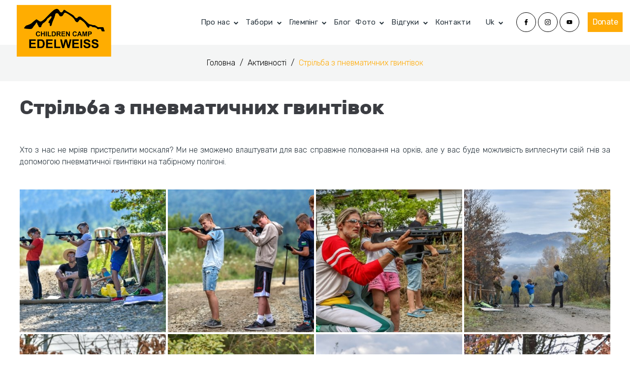

--- FILE ---
content_type: text/html; charset=UTF-8
request_url: https://edik-camp.com/aktyvnosty/strelba-iz-pnevmaticheskih-vintovok
body_size: 8092
content:
<!DOCTYPE html>
<html lang="uk">
    <head>
        <base href="https://edik-camp.com">
        <meta charset="utf-8">
        <meta http-equiv="Content-Type"
              content="text/html; charset=utf-8" />
        <meta name="viewport"
              content="width=device-width,initial-scale=1.0, maximum-scale=1.0, user-scalable=no" />
        <base href="https://edik-camp.com">
        <title>Стрільба з пневматичних гвинтівок </title>
        <meta name="description"
              content="Зброя в руках щасливої людини стріляє рідше! Але ця істина не спрацьовує в таборі, коли перед дітьми стоїть відро з кульками, в руках повітряні гвинтівки, в кінці полігону мішені, зроблені своїми руками і попереду ціла година, щоб натерти мозоль курком.">
        <meta name="keywords"
              content="">
        <meta name="robots"
              content="index, follow" />
                    <meta http-equiv="Last-Modified"
                  content="Wed, 28 Feb 2024 12:50:02 GMT">
                            <meta name="url"
                  content="https://edik-camp.com/aktyvnosty/strelba-iz-pnevmaticheskih-vintovok">
                            <link rel="canonical"
                  href="https://edik-camp.com/aktyvnosty/strelba-iz-pnevmaticheskih-vintovok" />
                            <meta name="theme-color"
                  content="#ffffff">
                            <meta name="copyright"
                  content="ООО &quot;Империя Приключений&quot;">
                <meta name="csrf-token"
              content="AXpgjb9nhsBprBzyc5LUioDZawTsh9pmOXXWskFW">
                    <link href="/favicon.ico"
                  rel="shortcut icon"
                  type="image/x-icon" />
                                            <link rel="alternate" xml:lang="uk-UA" hreflang="uk-UA" href="https://edik-camp.com/aktyvnosty/strelba-iz-pnevmaticheskih-vintovok" /><link rel="alternate" xml:lang="uk-RU" hreflang="uk-RU" href="https://edik-camp.com/aktyvnosty/strelba-iz-pnevmaticheskih-vintovok" /><link rel="alternate" xml:lang="x-default" hreflang="x-default" href="https://edik-camp.com/ru/aktyvnosty/strelba-iz-pnevmaticheskih-vintovok" /><link rel="alternate" xml:lang="ru-UA" hreflang="ru-UA" href="https://edik-camp.com/ru/aktyvnosty/strelba-iz-pnevmaticheskih-vintovok" /><link rel="alternate" xml:lang="ru-RU" hreflang="ru-RU" href="https://edik-camp.com/ru/aktyvnosty/strelba-iz-pnevmaticheskih-vintovok" />
                <meta property="og:title"
              content="Стрільба з пневматичних гвинтівок" />
        <meta property="og:site_name"
              content="ФОП Алексєєв А. І.">
        <meta property="og:url"
              content="https://edik-camp.com">
        <link rel="dns-prefetch"
              href="//fonts.gstatic.com" />
        <link rel="dns-prefetch"
              href="//fonts.googleapis.com" />
        <link rel="preconnect"
              href="//fonts.gstatic.com"
              crossorigin="" />
        <link rel="preconnect"
              href="//fonts.googleapis.com" />
        <link rel="dns-prefetch"
              href="//maxcdn.bootstrapcdn.com" />
        <link rel="preconnect"
              href="//maxcdn.bootstrapcdn.com" />
        <link rel="dns-prefetch"
              href="//languages" />
        <link rel="preconnect"
              href="//languages" />
        <script type="text/javascript">
            window.Laravel = {"locale":"uk","base_url":"https:\/\/edik-camp.com","csrfToken":"AXpgjb9nhsBprBzyc5LUioDZawTsh9pmOXXWskFW","apiToken":null,"ajaxLoad":false,"device":"pc","routes":null,"0":"{\"locale\":\"uk\",\"base_url\":\"https:\\\/\\\/edik-camp.com\",\"csrfToken\":\"AXpgjb9nhsBprBzyc5LUioDZawTsh9pmOXXWskFW\",\"apiToken\":null,\"ajaxLoad\":false,\"device\":\"pc\",\"routes\":null}"};
        </script>
                    <link href="/template/css/header_part.css?v=1648720057" rel="stylesheet" ><link href="/template/css/style.css?v=1763391062" rel="stylesheet" >
                                    <script async
                    src="https://www.googletagmanager.com/gtag/js?id=GTM-K34GB9K"></script>
            <script type="text/javascript">
                window.dataLayer = window.dataLayer || [];

                function gtag() {
                    dataLayer.push(arguments);
                }

                gtag('js', new Date());
                gtag('config', 'GTM-K34GB9K');
            </script>
                            <script>
                !function (f, b, e, v, n, t, s) {
                    if (f.fbq) return;
                    n = f.fbq = function () {
                        n.callMethod ?
                            n.callMethod.apply(n, arguments) : n.queue.push(arguments)
                    };
                    if (!f._fbq) f._fbq = n;
                    n.push = n;
                    n.loaded = !0;
                    n.version = '2.0';
                    n.queue = [];
                    t = b.createElement(e);
                    t.async = !0;
                    t.src = v;
                    s = b.getElementsByTagName(e)[0];
                    s.parentNode.insertBefore(t, s)
                }(window, document, 'script',
                    'https://connect.facebook.net/en_US/fbevents.js');
                fbq('init', '7344512045560335');
                fbq('track', 'PageView');
            </script>
            <noscript>
                <img height="1"
                     width="1"
                     style="display:none"
                     src="https://www.facebook.com/tr?id=7344512045560335&ev=PageView&noscript=1"
                />
            </noscript>
            </head>
    <body class="used-device-type-pc not-front">
        <div id="page-wrapper"
             class=" ">
            <header>
                <div class="navbar">
                <div class="uk-container uk-container-large uk-padding-small uk-padding-remove-vertical">
                    <nav class="uk-navbar-container uk-navbar-transparent uk-navbar" uk-navbar="">
                        <div class="uk-navbar-left">
                            <div class="logo-type">
                                                            <a href="https://edik-camp.com/">
                                    <picture><source type="image/webp" data-srcset="/images/children-camp-edelwaiss-3-6267baab3a093.webp?1650965174" uk-img=""><source type="image/png" data-srcset="/images/children-camp-edelwaiss-3-6267baab3a093.png?1650965174" uk-img=""><img data-src="/images/children-camp-edelwaiss-3-6267baab3a093.png?1650965174" title="" alt="ФОП Алексєєв А. І." img width="230" height="110" uk-img></picture>                                </a>
                                                    </div>
                        </div>
                        <div class="uk-navbar-right uk-position-relative">
                                                            <div class="uk-visible@m">
                                    <div class="uk-position-relative"> </div> <ul class="uk-navbar-nav" > <li class="menu-item menu-items-parent uk-parent"><a class="level-item-1" data-item="39" href="/o-nas" title="Про нас">Про нас</a><div class="uk-navbar-dropdown" uk-drop="pos: bottom-left; animation: uk-animation-fade;"><ul class="uk-nav uk-navbar-dropdown-nav uk-grid-collapse" uk-grid="masonry: true"><li class="uk-width-1-1 uk-margin-remove"><div class="children"><a class="" data-item="537" href="/nasa-istoriya" title="Історія">Історія</a></div></li><li class="uk-width-1-1 uk-margin-remove"><div class="children"><a class="" data-item="46" href="/o-nas" title="Команда">Команда</a></div></li><li class="uk-width-1-1 uk-margin-remove"><div class="children"><a class="" data-item="59" href="/aktivnosti" title="Активності">Активності</a></div></li></ul></div></li> <li class="menu-item menu-items-parent uk-parent"><a class="level-item-1" data-item="32" href="/programi" title="Табори">Табори</a><div class="uk-navbar-dropdown" uk-drop="pos: bottom-left; animation: uk-animation-fade;"><ul class="uk-nav uk-navbar-dropdown-nav uk-grid-collapse" uk-grid="masonry: true"><li class="uk-width-1-2"><div class="children child-not-empty"><a class="" data-item="33" href="/programi/karpati" title="Карпати - табір "Едельвейс"">Карпати - табір "Едельвейс"</a></div><div class="child"><a class="" data-item="47" href="/programi/karpati/aktivno-tvorcheskij-lager-edelvejs-karpaty-leto" title="Літо">Літо</a></div><div class="child"><a class="" data-item="626" href="/programi/karpati/aktivno-tvorcheskij-lager-edelvejs-karpaty-zima" title="Осінь">Осінь</a></div><div class="child"><a class="" data-item="627" href="/programi/karpati/aktivno-tvorcheskij-lager-edelvejs-karpaty-osen" title="Зима">Зима</a></div><div class="child"><a class="" data-item="625" href="/programi/karpati/aktivno-tvorcheskij-lager-edelvejs-karpaty-vesna" title="Весна">Весна</a></div></li><li class="uk-width-1-2"><div class="children child-not-empty"><a class="" data-item="293" href="/programi/tabir-na-kolesah-yellow-submarine-camp" title="Табір на колесах «Yellow Submarine Camp»">Табір на колесах «Yellow Submarine Camp»</a></div><div class="child"><a class="" data-item="340" href="/programi/karpati/yellow-submarine-camp-2" title="Для дітей">Для дітей</a></div><div class="child"><a class="" data-item="341" href="/programi/tabir-na-kolesah-yellow-submarine-camp/yellow-submarine-camp-dorosly" title="Для дорослих">Для дорослих</a></div></li><li class="uk-width-1-2"><div class="children child-not-empty"><a class="" data-item="41" href="/programi/dnepr" title="Дніпро - дача "Едельвейс"">Дніпро - дача "Едельвейс"</a></div><div class="child"><a class="" data-item="42" href="/programi/dnepr/dacha-edelvejs-p-obuhovka" title="Літо">Літо</a></div><div class="child"><a class="" data-item="630" href="/programi/dnepr/dacha-edelvejs-p-obuhovka-osen" title="Осінь">Осінь</a></div><div class="child"><a class="" data-item="629" href="/programi/dnepr/dacha-edelvejs-p-obuhovka-zima" title="Зима">Зима</a></div><div class="child"><a class="" data-item="628" href="/programi/dnepr/dacha-edelvejs-p-obuhovka-vesna" title="Весна">Весна</a></div></li><li class="uk-width-1-2"><div class="children child-not-empty"><a class="" data-item="52" href="/zakordonni-programi" title="Закордонні програми">Закордонні програми</a></div><div class="child"><a class="" data-item="297" href="/programi/zakordonni-napryamki/rumyniya" title="Румунія">Румунія</a></div><div class="child"><a class="" data-item="294" href="/programi/zakordonni-napryamki/i-znovu-krasunya-chehiya" title="Чехія">Чехія</a></div><div class="child"><a class="" data-item="53" href="/programi/zakordonni-napryamki/polsha" title="Польща">Польща</a></div><div class="child"><a class="" data-item="296" href="/programi/zakordonni-napryamki/priklyucheniya-geklberri-finna" title="Швеція">Швеція</a></div><div class="child"><a class="" data-item="298" href="/insa-tureccina-kappadokiya" title="Каппадокія">Каппадокія</a></div><div class="child"><a class="" data-item="299" href="/programi/zakordonni-napryamki/drugaya-turcziya-erdzhies" title="Ерджиєс">Ерджиєс</a></div><div class="child"><a class="" data-item="295" href="/programi/zakordonni-napryamki/bavarskaya-rapsodiya" title="Баварія">Баварія</a></div><div class="child"><a class="" data-item="300" href="/programi/zakordonni-napryamki/kuba" title="Куба">Куба</a></div></li></ul></div></li> <li class="menu-item menu-items-parent uk-parent"><a class="level-item-1" data-item="549" href="/programi/glamping" title="Глемпінг">Глемпінг</a><div class="uk-navbar-dropdown" uk-drop="pos: bottom-left; animation: uk-animation-fade;"><ul class="uk-nav uk-navbar-dropdown-nav uk-grid-collapse" uk-grid="masonry: true"><li class="uk-width-1-1 uk-margin-remove"><div class="children"><a class="" data-item="292" href="/programi/glamping/glemping-dlya-doroslih-0" title="Сфери">Сфери</a></div></li><li class="uk-width-1-1 uk-margin-remove"><div class="children"><a class="" data-item="552" href="/menyu-dlya-glempingu" title="Паб та ресторан">Паб та ресторан</a></div></li><li class="uk-width-1-1 uk-margin-remove"><div class="children"><a class="" data-item="614" href="/spa" title="СПА">СПА</a></div></li><li class="uk-width-1-1 uk-margin-remove"><div class="children"><a class="" data-item="585" href="/aktivnosti-0" title="Активності">Активності</a></div></li><li class="uk-width-1-1 uk-margin-remove"><div class="children"><a class="" data-item="615" href="/viyizni-ekskursiyi" title="Екскурсії">Екскурсії</a></div></li></ul></div></li> <li class="menu-item"><a class="level-item-1" data-item="40" href="/blog" title="Блог">Блог</a></li> <li class="menu-item menu-items-parent uk-parent"><a class="level-item-1" data-item="60" href="/fotogalereya" title="Фото">Фото</a><div class="uk-navbar-dropdown" uk-drop="pos: bottom-left; animation: uk-animation-fade;"><ul class="uk-nav uk-navbar-dropdown-nav uk-grid-collapse" uk-grid="masonry: true"><li class="uk-width-1-1 uk-margin-remove"><div class="children"><a class="" data-item="73" href="/fotogalereya" title="Фотогалерея">Фотогалерея</a></div></li><li class="uk-width-1-1 uk-margin-remove"><div class="children"><a class="" data-item="74" href="http://ipcamp.com.ua/galleries/" title="Архів попереднього сайту">Архів попереднього сайту</a></div></li></ul></div></li> <li class="menu-item menu-items-parent uk-parent"><a class="level-item-1" data-item="61" href="/otzyvy-roditelej" title="Відгуки">Відгуки</a><div class="uk-navbar-dropdown" uk-drop="pos: bottom-left; animation: uk-animation-fade;"><ul class="uk-nav uk-navbar-dropdown-nav uk-grid-collapse" uk-grid="masonry: true"><li class="uk-width-1-1 uk-margin-remove"><div class="children"><a class="" data-item="62" href="/otzyvy-roditelej" title="Батьки">Батьки</a></div></li><li class="uk-width-1-1 uk-margin-remove"><div class="children"><a class="" data-item="63" href="/otzyvy-detej" title="Діти">Діти</a></div></li><li class="uk-width-1-1 uk-margin-remove"><div class="children"><a class="" data-item="510" href="/vidguki-gostei-glempingu" title="Глемпiнг">Глемпiнг</a></div></li></ul></div></li> <li class="menu-item"><a class="level-item-1" data-item="45" href="/kontakti" title="Контакти">Контакти</a></li> </ul>                                 </div>
                                                        <div class="uk-inline block-language-link">
                                <button class="uk-button uk-button-link"
                                        type="button">
                                    Uk
                                </button>
                                <div uk-dropdown="mode: hover; pos: bottom-center; animation: uk-animation-slide-bottom-medium">
                                    <ul class="uk-nav uk-dropdown-nav">
                                                                                                                                                                                                                        <li class="">
                                                                                                            <a rel="alternate" class="ru"
                                                           hreflang="ru"
                                                           href="https://edik-camp.com/ru/aktyvnosty/strelba-iz-pnevmaticheskih-vintovok">
                                                            Ru
                                                        </a>
                                                                                                    </li>
                                                                                                                                                                                <li class="">
                                                                                                            <a rel="alternate" class="en"
                                                           hreflang="en"
                                                           href="https://edik-camp.com/en/aktyvnosty/strelba-iz-pnevmaticheskih-vintovok">
                                                            En
                                                        </a>
                                                                                                    </li>
                                                                                                                        </ul>
                                </div>
                            </div>
                                                                <div class="uk-flex uk-flex-center item-socials uk-visible@s">
                                                                            <a class="uk-flex uk-flex-center uk-flex-middle uk-position-relative uk-position-z-index uk-border-circle icon-facebook uk-visible@s" href="https://www.facebook.com/ADVENTURE.EMPIRE.outdoor.group/" target="_blank">
                                            <img data-src="/template/images/icon-facebook.svg?1616774806"
                                                 width="12"
                                                 height="12"
                                                 alt="facebook link" uk-img>
                                        </a>
                                                                                                                <a class="uk-flex uk-flex-center uk-flex-middle uk-position-relative uk-position-z-index uk-border-circle icon-instagram" href="https://www.instagram.com/camp_edelweiss/" target="_blank">
                                            <img data-src="/template/images/icon-instagram.svg?1616774792"
                                                 width="12"
                                                 height="12"
                                                 alt="instagram link" uk-img>
                                        </a>
                                                                                                                <a class="uk-flex uk-flex-center uk-flex-middle uk-position-relative uk-position-z-index uk-border-circle icon-youtube uk-visible@s" href="https://www.youtube.com/channel/UCd23C4qI9MGcSam9KQg7yjA" target="_blank">
                                            <img data-src="/template/images/icon-youtube.svg?1616774592"
                                                 width="12"
                                                 height="12"
                                                 alt="youtube link" uk-img>
                                        </a>
                                                                    </div>
                                                                <div> <ul class="uk-nav-custom"> <li class="menu-item"><a class="level-item-1" data-item="532" href="/dopogti-dityam" title="Donate">Donate</a></li> </ul> </div>                                                     </div>
                    </nav>
                </div>
        </div>
            </header>

            <main>
                    <article class="page-default node-blog">
        <div class="block-breadcrumb uk-text-center">
        <div class="uk-container uk-container-small">
            <ul class="uk-breadcrumb">
                                    <li>
                                                    <a class="" href="/">
                                Головна
                            </a>
                                            </li>
                                    <li>
                                                    <a class="" href="/aktivnosti">
                                Активності
                            </a>
                                            </li>
                                    <li>
                                                    <span class="">
                            Стрільба з пневматичних гвинтівок
                        </span>
                                            </li>
                            </ul>
        </div>
    </div>
        <script type="application/ld+json">
        {"@context":"https:\/\/schema.org\/","@type":"BreadcrumbList","itemListElement":[[{"@type":"ListItem","position":1,"name":"\u0413\u043e\u043b\u043e\u0432\u043d\u0430","item":"https:\/\/edik-camp.com\/"},{"@type":"ListItem","position":2,"name":"\u0410\u043a\u0442\u0438\u0432\u043d\u043e\u0441\u0442\u0456","item":"https:\/\/edik-camp.com\/aktivnosti"},{"@type":"ListItem","position":3,"name":"\u0421\u0442\u0440\u0456\u043b\u044c\u0431\u0430 \u0437 \u043f\u043d\u0435\u0432\u043c\u0430\u0442\u0438\u0447\u043d\u0438\u0445 \u0433\u0432\u0438\u043d\u0442\u0456\u0432\u043e\u043a","item":"https:\/\/edik-camp.com\/aktyvnosty\/strelba-iz-pnevmaticheskih-vintovok"}]]}
    </script>
        <div class="uk-margin-bottom">
            <div class="uk-container">
                <h1 class="title-01 uk-margin-remove">
                    Стрільба з пневматичних гвинтівок
                </h1>
                
                
                
                                    <div class="description">
                        <p style="text-align: justify;">Хто з нас не мріяв пристрелити москаля? Ми не зможемо влаштувати для вас справжне полювання на орків, але у вас буде можливість виплеснути свій гнів за допомогою пневматичної гвинтівки на табірному полігоні.<br />
&nbsp;</p>
                    </div>
                
                                    <ul class="uk-child-width-1-4@m uk-child-width-1-3@s uk-child-width-1-2 uk-grid-column-small uk-grid grid-media grid-media-teams"
                        uk-lightbox="animation: slide">
                                                    <li class="uk-margin-small-bottom">
                                <a class="uk-display-block uk-position-relative uk-overflow-hidden"
                                   href="/preset/large/dsc-9370-636fad9e52f1d.jpg"
                                   data-caption="">
                                    <picture><source type="image/webp" data-srcset="/preset/thumb_team/dsc-9370-636fad9e52f1d.webp?1668263394" uk-img=""><source type="image/jpeg" data-srcset="/preset/thumb_team/dsc-9370-636fad9e52f1d.jpg?1668263394" uk-img=""><img data-src="/preset/thumb_team/dsc-9370-636fad9e52f1d.jpg?1668263394" title="" alt="" img uk-cover uk-img></picture>                                </a>
                            </li>
                                                    <li class="uk-margin-small-bottom">
                                <a class="uk-display-block uk-position-relative uk-overflow-hidden"
                                   href="/preset/large/img-1859-636fad9ed76b8.jpg"
                                   data-caption="">
                                    <picture><source type="image/webp" data-srcset="/preset/thumb_team/img-1859-636fad9ed76b8.webp?1668263394" uk-img=""><source type="image/jpeg" data-srcset="/preset/thumb_team/img-1859-636fad9ed76b8.jpg?1668263394" uk-img=""><img data-src="/preset/thumb_team/img-1859-636fad9ed76b8.jpg?1668263394" title="" alt="" img uk-cover uk-img></picture>                                </a>
                            </li>
                                                    <li class="uk-margin-small-bottom">
                                <a class="uk-display-block uk-position-relative uk-overflow-hidden"
                                   href="/preset/large/img-6856-636fad9f67b62.jpg"
                                   data-caption="">
                                    <picture><source type="image/webp" data-srcset="/preset/thumb_team/img-6856-636fad9f67b62.webp?1668263395" uk-img=""><source type="image/jpeg" data-srcset="/preset/thumb_team/img-6856-636fad9f67b62.jpg?1668263395" uk-img=""><img data-src="/preset/thumb_team/img-6856-636fad9f67b62.jpg?1668263395" title="" alt="" img uk-cover uk-img></picture>                                </a>
                            </li>
                                                    <li class="uk-margin-small-bottom">
                                <a class="uk-display-block uk-position-relative uk-overflow-hidden"
                                   href="/preset/large/dsc-6295-636fadb1d8c66.jpg"
                                   data-caption="">
                                    <picture><source type="image/webp" data-srcset="/preset/thumb_team/dsc-6295-636fadb1d8c66.webp?1668263396" uk-img=""><source type="image/jpeg" data-srcset="/preset/thumb_team/dsc-6295-636fadb1d8c66.jpg?1668263396" uk-img=""><img data-src="/preset/thumb_team/dsc-6295-636fadb1d8c66.jpg?1668263396" title="" alt="" img uk-cover uk-img></picture>                                </a>
                            </li>
                                                    <li class="uk-margin-small-bottom">
                                <a class="uk-display-block uk-position-relative uk-overflow-hidden"
                                   href="/preset/large/dsc-6348-636fadb77d9cd.jpg"
                                   data-caption="">
                                    <picture><source type="image/webp" data-srcset="/preset/thumb_team/dsc-6348-636fadb77d9cd.webp?1668263396" uk-img=""><source type="image/jpeg" data-srcset="/preset/thumb_team/dsc-6348-636fadb77d9cd.jpg?1668263396" uk-img=""><img data-src="/preset/thumb_team/dsc-6348-636fadb77d9cd.jpg?1668263396" title="" alt="" img uk-cover uk-img></picture>                                </a>
                            </li>
                                                    <li class="uk-margin-small-bottom">
                                <a class="uk-display-block uk-position-relative uk-overflow-hidden"
                                   href="/preset/large/dsc-3094-636fadc0c4072.jpg"
                                   data-caption="">
                                    <picture><source type="image/webp" data-srcset="/preset/thumb_team/dsc-3094-636fadc0c4072.webp?1668263397" uk-img=""><source type="image/jpeg" data-srcset="/preset/thumb_team/dsc-3094-636fadc0c4072.jpg?1668263397" uk-img=""><img data-src="/preset/thumb_team/dsc-3094-636fadc0c4072.jpg?1668263397" title="" alt="" img uk-cover uk-img></picture>                                </a>
                            </li>
                                                    <li class="uk-margin-small-bottom">
                                <a class="uk-display-block uk-position-relative uk-overflow-hidden"
                                   href="/preset/large/dsc-4106-636fadc26ae7a.jpg"
                                   data-caption="">
                                    <picture><source type="image/webp" data-srcset="/preset/thumb_team/dsc-4106-636fadc26ae7a.webp?1668263397" uk-img=""><source type="image/jpeg" data-srcset="/preset/thumb_team/dsc-4106-636fadc26ae7a.jpg?1668263397" uk-img=""><img data-src="/preset/thumb_team/dsc-4106-636fadc26ae7a.jpg?1668263397" title="" alt="" img uk-cover uk-img></picture>                                </a>
                            </li>
                                                    <li class="uk-margin-small-bottom">
                                <a class="uk-display-block uk-position-relative uk-overflow-hidden"
                                   href="/preset/large/dsc-4261-636fadc408904.jpg"
                                   data-caption="">
                                    <picture><source type="image/webp" data-srcset="/preset/thumb_team/dsc-4261-636fadc408904.webp?1668263398" uk-img=""><source type="image/jpeg" data-srcset="/preset/thumb_team/dsc-4261-636fadc408904.jpg?1668263398" uk-img=""><img data-src="/preset/thumb_team/dsc-4261-636fadc408904.jpg?1668263398" title="" alt="" img uk-cover uk-img></picture>                                </a>
                            </li>
                                                    <li class="uk-margin-small-bottom">
                                <a class="uk-display-block uk-position-relative uk-overflow-hidden"
                                   href="/preset/large/dsc-4273-636fadc50f6f9.jpg"
                                   data-caption="">
                                    <picture><source type="image/webp" data-srcset="/preset/thumb_team/dsc-4273-636fadc50f6f9.webp?1668263398" uk-img=""><source type="image/jpeg" data-srcset="/preset/thumb_team/dsc-4273-636fadc50f6f9.jpg?1668263398" uk-img=""><img data-src="/preset/thumb_team/dsc-4273-636fadc50f6f9.jpg?1668263398" title="" alt="" img uk-cover uk-img></picture>                                </a>
                            </li>
                                                    <li class="uk-margin-small-bottom">
                                <a class="uk-display-block uk-position-relative uk-overflow-hidden"
                                   href="/preset/large/dsc-4361-636fadc67bf64.jpg"
                                   data-caption="">
                                    <picture><source type="image/webp" data-srcset="/preset/thumb_team/dsc-4361-636fadc67bf64.webp?1668263399" uk-img=""><source type="image/jpeg" data-srcset="/preset/thumb_team/dsc-4361-636fadc67bf64.jpg?1668263399" uk-img=""><img data-src="/preset/thumb_team/dsc-4361-636fadc67bf64.jpg?1668263399" title="" alt="" img uk-cover uk-img></picture>                                </a>
                            </li>
                                                    <li class="uk-margin-small-bottom">
                                <a class="uk-display-block uk-position-relative uk-overflow-hidden"
                                   href="/preset/large/dsc-6278-636fadc7b16a3.jpg"
                                   data-caption="">
                                    <picture><source type="image/webp" data-srcset="/preset/thumb_team/dsc-6278-636fadc7b16a3.webp?1668263400" uk-img=""><source type="image/jpeg" data-srcset="/preset/thumb_team/dsc-6278-636fadc7b16a3.jpg?1668263400" uk-img=""><img data-src="/preset/thumb_team/dsc-6278-636fadc7b16a3.jpg?1668263400" title="" alt="" img uk-cover uk-img></picture>                                </a>
                            </li>
                                                    <li class="uk-margin-small-bottom">
                                <a class="uk-display-block uk-position-relative uk-overflow-hidden"
                                   href="/preset/large/img-1847-636fadcd4a3da.jpg"
                                   data-caption="">
                                    <picture><source type="image/webp" data-srcset="/preset/thumb_team/img-1847-636fadcd4a3da.webp?1668263400" uk-img=""><source type="image/jpeg" data-srcset="/preset/thumb_team/img-1847-636fadcd4a3da.jpg?1668263400" uk-img=""><img data-src="/preset/thumb_team/img-1847-636fadcd4a3da.jpg?1668263400" title="" alt="" img uk-cover uk-img></picture>                                </a>
                            </li>
                                            </ul>
                
            </div>
        </div>
    </article>
            </main>
            <footer class="uk-position-relative">
                    <div class="footer-top uk-margin-auto">
                        <div class="uk-container uk-container-expand">
                        <div class="uk-container">
                            <div class="logo-footer">
                                                            <a href="https://edik-camp.com/">
                                    <picture><source type="image/webp" data-srcset="/images/children-camp-edelwaiss-3-6267baab3a093.webp?1650965174" uk-img=""><source type="image/png" data-srcset="/images/children-camp-edelwaiss-3-6267baab3a093.png?1650965174" uk-img=""><img data-src="/images/children-camp-edelwaiss-3-6267baab3a093.png?1650965174" title="" alt="ФОП Алексєєв А. І." img width="230" height="110" uk-img></picture>                                </a>
                                                        </div>
                            <div class="uk-grid">
                                <div class="uk-width-2-3@m uk-width-1-2@s">
                                        <div class="seo-last-block uk-position-relative"> <div class="description"> <h2><meta charset="UTF-8" /></h2><h2><span style="color:#ffffff;">МИ НЕ ЗНАЄМО, КОЛИ ЗАКІНЧИТЬСЯ ВІЙНА,</span></h2><h2><span style="color:#f39c12;">АЛЕ МИ МАЄМО ПОВЕРНУТИ ДИТИНСТВО&nbsp;НАШИМ ДІТЯМ.</span></h2><p><meta charset="UTF-8" /><meta charset="UTF-8" /></p><p>У нас немає:&nbsp;анімації, системи гуртків, тихої години, вихователів, ходіння за ручку, вільного часу і парканів.</p><p>У нас є:&nbsp;адреналін, більше 30 видів активностей, душевна атмосфера, увага до кожного, досвідчена команда і любов до своєї справи.</p><div>&nbsp;</div> </div> </div>                                 </div>
                                <div class="uk-width-1-3@m uk-width-1-2@s uk-text-right@s">
                                                                            <div class="site-name uk-text-uppercase">
                                            ФОП Алексєєв А. І.
                                        </div>
                                                                                                                <div class="phones">
                                            <a href="tel:+380675238080">+38 067 523-80-80</a>
                                            
                                            
                                       </div>
                                                                                                                        <div class="email">
                                                <a href="mailto:edelweiss.children.camp@gmail.com">
                                                    edelweiss.children.camp@gmail.com
                                                </a>
                                            </div>
                                                                                                                            <div class="address">
                                                49049, Україна, м. Дніпро, пр. Героїв 50/69
                                            </div>
                                                                                                                        <div class="uk-flex uk-flex-right@s item-socials">
                                                                                            <a class="uk-flex uk-flex-center uk-flex-middle uk-position-relative uk-position-z-index uk-border-circle icon-facebook" href="https://www.facebook.com/ADVENTURE.EMPIRE.outdoor.group/" target="_blank">
                                                    <img data-src="/template/images/icon-facebook.svg?1616774806"
                                                         alt="" width="12"
                                                         height="12" uk-img>
                                                </a>
                                                                                                                                        <a class="uk-flex uk-flex-center uk-flex-middle uk-position-relative uk-position-z-index uk-border-circle icon-instagram" href="https://www.instagram.com/camp_edelweiss/" target="_blank">
                                                    <img data-src="/template/images/icon-instagram.svg?1616774792"
                                                         alt="" width="12"
                                                         height="12" uk-img>
                                                </a>
                                                                                                                                        <a class="uk-flex uk-flex-center uk-flex-middle uk-position-relative uk-position-z-index uk-border-circle icon-youtube" href="https://www.youtube.com/channel/UCd23C4qI9MGcSam9KQg7yjA" target="_blank">
                                                    <img data-src="/template/images/icon-youtube.svg?1616774592"
                                                         alt="" width="12"
                                                         height="12" uk-img>
                                                </a>
                                                                                    </div>
                                </div>
                            </div>
                        </div>
                    </div>
                </div>
                <div class="footer-bottom">
                    <div class="uk-container">
                    <div class="uk-flex uk-flex-middle uk-child-width-1-2@s uk-grid-small uk-grid">
                        <div class="uk-text-left@s">
                            <div class="site-copyright">Імперія Пригод © 2026 Всі права захищені</div>
                            <div class="uk-text-uppercase recaptcha">This site is protected by reCAPTCHA and the
                                Google Privacy Policy and Terms of Service apply.
                            </div>
                        </div>
                        <div class="uk-text-right@s">
                            <a href="http://oleus.com.ua" title="Создание сайтов для бизнеса" target="_blank" class="uk-display-inline-block oleus">
                                <img uk-img="data-src:/template/images/oleus.png?1612877662" width="100" height="36" class="uk-margin-small-top"
                                     alt="">
                            </a>
                        </div>
                    </div>
                </div>
                </div>
            </footer>
        </div>

        
            
            
                    
                    
                    
                    
                    
                    
                
            
            
                
                        
                        
                    
                
                
                    
                        
                            
                            
                            
                            
                            
                            
                            
                            
                            
                            
                            
                            
                        
                        
                    
                
            
        

        <div class="uk-position-fixed uk-position-bottom-right uk-fix-top">
                <button id="button-to-top" aria-label="Повернутись до початку"></button>
        </div>
        <div class="uk-position-fixed uk-position-bottom-right uk-fix-top top-2" >
                <button type="button" id="button-call" class="use-ajax" data-path="/ajax/open-form/1" aria-label="Відкрити форму обратного звязку" data-index="" data-view=""></button>
        </div>

                    <link href="https://fonts.googleapis.com/css2?family=Rubik:wght@300;400;500;600;700;800;900&display=swap" rel="stylesheet" >
                            <script src="/template/js/header_part.js?v=1610616466" ></script><script src="/template/js/jquery-3.1.1.min.js?v=1648796579" ></script><script src="/template/js/jquery.spincrement.min.js?v=1478777432"  async defer></script><script src="/template/js/script.js?v=1707814788"  async defer></script>
                                		<script src="/template/js/footer_part.js?v=1648822059"></script>
                            <script type='application/ld+json'>
                {"@context":"https:\/\/schema.org","@type":"Organization","name":"\u0420\u0430\u043d\u0447\u043e \u00ab\u0415\u0434\u0435\u043b\u044c\u0432\u0435\u0439\u0441\u00bb \/ \u0422\u0430\u0431\u0456\u0440 \u0415\u0434\u0435\u043b\u044c\u0432\u0435\u0439\u0441","url":"https:\/\/edik-camp.com","logo":"https:\/\/edik-camp.com\/path-to-logo.png","image":"https:\/\/edik-camp.com\/path-to-image.jpg","description":"\u0410\u043a\u0442\u0438\u0432\u043d\u043e-\u0442\u0432\u043e\u0440\u0447\u0438\u0439 \u0442\u0430\u0431\u0456\u0440 \u00ab\u0415\u0434\u0435\u043b\u044c\u0432\u0435\u0439\u0441\u00bb \u0432 \u041a\u0430\u0440\u043f\u0430\u0442\u0430\u0445 \u2013 \u0434\u0438\u0442\u044f\u0447\u0438\u0439 \u0433\u0456\u0440\u0441\u044c\u043a\u0438\u0439 \u0442\u0430\u0431\u0456\u0440 \u0437 \u0435\u043a\u0441\u0442\u0440\u0435\u043c-\u0430\u043a\u0442\u0438\u0432\u043d\u043e\u0441\u0442\u044f\u043c\u0438, \u043f\u043e\u0445\u043e\u0434\u0430\u043c\u0438, \u0441\u043b\u0435\u043a\u043b\u0430\u0439\u043d\u043e\u043c \u0442\u0430 \u0436\u0438\u0442\u043b\u043e\u043c \u0443 \u043a\u0456\u0431\u0456\u0442\u043a\u0430\u0445, \u0441\u0444\u0435\u0440\u0430\u0445, \u043a\u043e\u0440\u043f\u0443\u0441\u0430\u0445. \u0423 \u0442\u0430\u0431\u043e\u0440\u0456 \u0454 \u043c\u0435\u0434\u043f\u0443\u043d\u043a\u0442 \u0456\u0437 \u043b\u0456\u043a\u0430\u0440\u0435\u043c. \u041c\u0438 \u0441\u0442\u0440\u0430\u0445\u0443\u0454\u043c\u043e \u0434\u0456\u0442\u0435\u0439.","telephone":"+380675238080","address":{"@type":"PostalAddress","streetAddress":"\u0441. \u041a\u043e\u0440\u0447\u0438\u043d, \u041d\u0430\u0446\u0456\u043e\u043d\u0430\u043b\u044c\u043d\u0438\u0439 \u043f\u0440\u0438\u0440\u043e\u0434\u043d\u0438\u0439 \u043f\u0430\u0440\u043a \u00ab\u0421\u043a\u043e\u043b\u0456\u0432\u0441\u044c\u043a\u0456 \u0411\u0435\u0441\u043a\u0438\u0434\u0438\u00bb","addressLocality":"\u0421\u043a\u043e\u043b\u0456\u0432\u0441\u044c\u043a\u0438\u0439 \u0440\u0430\u0439\u043e\u043d","addressRegion":"\u041b\u044c\u0432\u0456\u0432\u0441\u044c\u043a\u0430 \u043e\u0431\u043b\u0430\u0441\u0442\u044c","addressCountry":"UA"},"geo":{"@type":"GeoCoordinates","latitude":"49.0896459","longitude":"23.5563259"},"openingHours":"Mo-Su","event":[{"@type":"Event","name":"\u041b\u0456\u0442\u043d\u044f \u0437\u043c\u0456\u043d\u0430 \u0442\u0430\u0431\u043e\u0440\u0443 \u00ab\u0415\u0434\u0435\u043b\u044c\u0432\u0435\u0439\u0441\u00bb","startDate":"2025-06-01","endDate":"2025-08-31","url":"https:\/\/edik-camp.com\/programi\/karpati\/aktivno-tvorcheskij-lager-edelvejs-karpaty-leto","location":{"@type":"Place","name":"\u0422\u0430\u0431\u0456\u0440 \u0415\u0434\u0435\u043b\u044c\u0432\u0435\u0439\u0441","address":{"@type":"PostalAddress","streetAddress":"\u0441. \u041a\u043e\u0440\u0447\u0438\u043d, \u041d\u0430\u0446\u0456\u043e\u043d\u0430\u043b\u044c\u043d\u0438\u0439 \u043f\u0440\u0438\u0440\u043e\u0434\u043d\u0438\u0439 \u043f\u0430\u0440\u043a \u00ab\u0421\u043a\u043e\u043b\u0456\u0432\u0441\u044c\u043a\u0456 \u0411\u0435\u0441\u043a\u0438\u0434\u0438\u00bb","addressLocality":"\u0421\u043a\u043e\u043b\u0456\u0432\u0441\u044c\u043a\u0438\u0439 \u0440\u0430\u0439\u043e\u043d","addressRegion":"\u041b\u044c\u0432\u0456\u0432\u0441\u044c\u043a\u0430 \u043e\u0431\u043b\u0430\u0441\u0442\u044c","addressCountry":"UA"},"geo":{"@type":"GeoCoordinates","latitude":"49.0896459","longitude":"23.5563259"}}}],"hasOfferCatalog":{"@type":"OfferCatalog","name":"\u041f\u0440\u043e\u0433\u0440\u0430\u043c\u0438 \u0442\u0430\u0431\u043e\u0440\u0443 \u0415\u0434\u0435\u043b\u044c\u0432\u0435\u0439\u0441","itemListElement":[{"@type":"Offer","itemOffered":{"@type":"Service","name":"\u041b\u0456\u0442\u043d\u0456\u0439 \u0442\u0430\u0431\u0456\u0440"}},{"@type":"Offer","itemOffered":{"@type":"Service","name":"\u041e\u0441\u0456\u043d\u043d\u044f \/ \u0432\u0435\u0441\u043d\u044f\u043d\u0430 \u0437\u043c\u0456\u043d\u0430"}},{"@type":"Offer","itemOffered":{"@type":"Service","name":"\u0413\u043b\u0435\u043c\u043f\u0456\u043d\u0433 (\u0441\u0444\u0435\u0440\u0438 \/ \u043a\u0456\u0431\u0456\u0442\u043a\u0438)"}}]}}
            </script>
        
              <script type="application/ld+json">{"@context":"https:\/\/schema.org","@type":"Article","mainEntityOfPage":{"@type":"WebPage","name":"Активності","url":"https://edik-camp.com/aktyvnosty/strelba-iz-pnevmaticheskih-vintovok"},"headline":"Стрільба з пневматичних гвинтівок","description":"Зброя в руках щасливої людини стріляє рідше! Але ця істина не спрацьовує в таборі, коли перед дітьми стоїть відро з кульками, в руках повітряні гвинтівки, в кінці полігону мішені, зроблені своїми руками і попереду ціла година, щоб натерти мозоль курком.","url":"https://edik-camp.com/aktyvnosty/strelba-iz-pnevmaticheskih-vintovok","image":{"@type":"ImageObject","url":"https://edik-camp.com//preset/thumb_blog/dsc-6411-636fa2abb1176.jpg"},"datePublished":"2021-06-22 23:06:00","dateModified":"2024-02-28 12:02:02","author":{"@type":"Person","name":"Admin"},"publisher":{"@type":"Organization","name":"ФОП Алексєєв А. І.","url":"https://edik-camp.com","logo":{"@type":"ImageObject","url":"https://edik-camp.com/storage/children-camp-edelwaiss-3-6267baab3a093.png"}},"inLanguage":["uk-UA"]}</script>
      
            </body>
</html>


--- FILE ---
content_type: text/css
request_url: https://edik-camp.com/template/css/style.css?v=1763391062
body_size: 9950
content:
@font-face {
    font-family: 'RubikBold';
    src: url(../fonts/RubikBold/rubik-bold-webfont.eot);
    src: url(../fonts/RubikBold/rubik-bold-webfont.eot?#iefix) format("embedded-opentype"), url(../fonts/RubikBold/rubik-bold-webfont.woff2) format("woff2"), url(../fonts/RubikBold/rubik-bold-webfont.woff) format("woff");
    font-weight: 400;
    font-style: normal;
    font-display: swap
}

a > span.icon-edit {
    display: block;
    width: 18px;
    height: 18px;
    background-image: url(../images/icon-settings.svg);
    background-size: cover;
    background-repeat: repeat;
    background-position: 50% 50%;
    transition: all .3s
}

a > span.icon-edit:hover {
    background-image: url(../images/icon-settings-hover.svg);
    transition: all .3s
}

.edit-box {
    z-index: 11
}

html {
    font-size: inherit !important;
    color: #29353e
}

.top-block, .block-title {
    font-size: 111%
}

body > * {
    outline: none
}

body a {
    text-decoration: none !important
}

#page-wrapper {
    min-width: 320px;
    width: 100%;
    overflow: hidden;
    min-height: 100vh;
    display: -webkit-box;
    display: -ms-flexbox;
    display: flex;
    -webkit-box-orient: vertical;
    -webkit-box-direction: normal;
    flex-direction: column;
    -webkit-flex-direction: column;
    -ms-flex-direction: column;
    -webkit-box-pack: start;
    justify-content: flex-start;
    -webkit-justify-content: flex-start;
    -ms-flex-pack: start
}

header {
    -webkit-box-ordinal-group: 2;
    -ms-flex-order: 1;
    order: 1;
    -webkit-order: 1
}

main {
    -webkit-box-ordinal-group: 3;
    -ms-flex-order: 2;
    order: 2;
    -webkit-order: 2;
    -webkit-box-flex: 1;
    -ms-flex-positive: 1;
    flex-grow: 1;
    -webkit-flex-grow: 1
}

footer {
    width: 100%;
    -webkit-box-ordinal-group: 4;
    -ms-flex-order: 3;
    order: 3;
    -webkit-order: 3
}

body button, body .uk-button, body a {
    outline: none !important;
    -webkit-tap-highlight-color: transparent
}

html {
    font-family: 'Rubik', sans-serif !important;
    font-weight: 300 !important
}

body {
    font-family: 'Rubik', sans-serif !important;
    font-weight: 300 !important
}

body a:hover {
    text-decoration: none !important;
    outline: none
}

.uk-container-custom {
    max-width: 1500px;
    padding-left: 15px;
    padding-right: 15px
}

.uk-container-medium {
    max-width: 1300px;
    padding-left: 15px;
    padding-right: 15px
}

body .uk-navbar-item {
    font-size: inherit
}

.seo-body h2 {
    font-size: 45px
}

.seo-body h2, .seo-body h3 {
    font-family: "RubikBold", Sans-serif !important;
    font-weight: 700 !important
}

.seo-body .uk-grid > div {
    margin-bottom: 20px
}

.seo-body .uk-title-02 p {
    margin: 0
}

body .uk-navbar-nav > li > a, body .uk-navbar-nav > li > span, .block-language-link .uk-button {
    letter-spacing: .3px;
    color: #29353e;
    font-weight: 400;
    font-size: 1em;
    position: relative;
    font-family: 'Rubik', serif;
    min-height: 70px;
    text-transform: none;
    display: flex;
    justify-content: center;
    align-items: center;
    box-sizing: border-box;
    padding: 0
}

body .uk-navbar-nav > li {
    margin-left: 10px
}

body .uk-navbar-nav > li:first-child {
    margin-left: 0
}

body .uk-navbar-nav > li:hover > a, body .uk-navbar-nav > li > a:focus, body .uk-navbar-nav > li > a:active, body .uk-navbar-nav > li.active > span, body .uk-navbar-nav > li > a.uk-open, .block-language-link .uk-button:hover {
    color: #fba909;
    text-decoration: none
}

body .uk-navbar-nav > li.uk-parent > a::after, body .uk-navbar-nav > li.uk-parent > span::after, body .block-language-link > .uk-button-link::after {
    display: inline-block;
    content: "";
    width: 9px;
    height: 6px;
    background-image: url(../images/arrow-down.svg);
    background-repeat: no-repeat;
    background-position: 50% 50%;
    margin: 3px 5px 0 8px
}

body .uk-navbar-nav > li.uk-parent > a.uk-open:after, body .uk-navbar-nav > li.uk-parent > span.uk-open:after, body .block-language-link > .uk-button-link:hover::after {
    background-image: url(../images/arrow-down-active.svg)
}

body .uk-navbar-nav > li > a:before, body .uk-navbar-nav > li > span:before, .block-language-link .uk-button:before {
    position: absolute;
    top: 100%;
    left: 0;
    right: 100%;
    content: "";
    display: inline-block;
    border-top: 3px solid #fba909;
    animation: out .3s
}

body .uk-navbar-nav > li > a:hover:before, body .uk-navbar-nav > li.active > span:before, body .uk-navbar-nav > li > a.uk-open:before, .block-language-link .uk-button:hover:before, .block-language-link .uk-button.uk-open:before {
    animation: in .3s forwards
}

@keyframes in {
    from {
        right: 100%
    }
    to {
        right: 0
    }
}

body [class*=uk-drop-bottom] {
    margin-top: 5px
}

.block-language-link .uk-dropdown {
    min-width: 75px
}

header {
    z-index: 11
}

.logo-type {
    margin-bottom: -35px
}

body .uk-navbar-dropdown-nav > li > a, body .uk-navbar-dropdown-nav > li > span, body .uk-dropdown-nav > li > a, body .uk-dropdown-nav > li > span {
    font-size: 1em;
    color: #000;
    font-family: 'Rubik', sans-serif
}

body .uk-dropdown-nav > li > span, body .uk-navbar-dropdown-nav > li > span {
    color: #888
}

body .uk-navbar-dropdown-nav > li > a:focus, body .uk-navbar-dropdown-nav > li > a:hover, body .uk-dropdown-nav > li > a:hover {
    color: #888
}

body .uk-navbar-dropdown-nav, body .uk-dropdown-nav {
    font-size: 1em
}

.uk-nav-parent-icon > .uk-parent > a::after {
    display: none
}

.uk-offcanvas .uk-nav-parent-icon > .uk-parent > a::after {
    display: block
}

.slide-title {
    line-height: 1;
    font-weight: 700;
    font-size: 3.5em;
    color: #FBFDFD;
    text-shadow: 0 0 11px rgba(0, 0, 0, .83);
    margin-bottom: 20px
}

.slide-sub-title {
    font-weight: 700;
    font-size: 1em;
    color: #fff;
    text-shadow: 0 0 10px rgba(0, 0, 0, .72)
}

.slide-body p {
    font-weight: 700;
    font-size: .875em;
    color: #fff;
    margin: 0 0 5px;
    text-shadow: 0 0 10px rgba(0, 0, 0, .56);
    text-transform: uppercase;
    line-height: 1.25em
}

.slide-body em {
    color: #fff;
    text-shadow: 0 0 10px rgba(0, 0, 0, .56)
}

hr.divider-minimal {
    width: 38px;
    margin-left: auto;
    margin-right: auto;
    padding-bottom: 2px;
    border-top: 3px solid;
    border-bottom: 1px solid;
    color: #fff;
    margin-top: 45px
}

.block-language-link {
    padding-left: 30px;
    display: flex;
    align-items: center
}

.media-image .uk-grid > div {
    max-height: 668px;
    overflow: hidden
}

.uk-front-page-direction-menu {
    padding: 50px 0
}

.direction-menu-items > .uk-grid > div {
    height: 730px
}

.direction-menu-items .menu-item {
    position: relative;
    overflow: hidden;
    height: 100%
}

.direction-menu-items .menu-item a {
    height: 100%;
    height: 100%
}

.direction-menu-items .menu-item a:before, .uk-tag-slider .item-tag:before, .uk-gallery-slider .item-gallery:before {
    display: block;
    content: "";
    height: 100%;
    width: 100%;
    top: 0;
    left: 0;
    position: absolute;
    transition: background 0.5s, opacity .5s;
    background-color: #ffab07;
    opacity: 0
}

.uk-tag-slider .item-tag:before, .uk-gallery-slider .item-gallery:before {
    z-index: 1
}

.direction-menu-items .menu-item a:hover:before, .uk-tag-slider .item-tag:hover:before, .uk-gallery-slider .item-gallery:hover:before {
    opacity: .3
}

.last-item {
    height: calc(100% + 15px);
    margin-top: -15px
}

.last-item > div {
    height: 50%;
    padding-top: 15px
}

header .uk-navbar-dropdown {
    width: auto
}

header .uk-navbar-dropdown a, header .uk-navbar-dropdown .children span {
    font-family: "Rubik", sans-serif;
    font-weight: 300;
    font-size: 1em;
    color: #7f868b
}

header .uk-navbar-dropdown .children span.active {
    color: #ffab07
}

header .uk-navbar-dropdown a:hover {
    color: #ffab07
}

header .uk-navbar-dropdown a:before, header .uk-navbar-dropdown .children span:before {
    content: '';
    display: inline-block;
    height: 3px;
    width: 3px;
    background-color: #7f868b;
    border-radius: 50%;
    vertical-align: middle;
    margin-right: 5px
}

header .uk-navbar-dropdown a:hover:before, header .uk-navbar-dropdown .children span:hover:before {
    background-color: #ffab07
}

header .uk-navbar-dropdown .child-not-empty a {
    color: #ffab07;
    font-size: 1em
}

header .uk-navbar-dropdown .child-not-empty a:before {
    display: none
}

header .uk-navbar-dropdown .uk-grid-margin {
    margin-top: 20px
}

body .uk-grid-column-small, body .uk-grid-small {
    margin-left: -10px
}

body .uk-grid-column-small > *, body .uk-grid-small > * {
    padding-left: 10px
}

.direction-menu-items [uk-img] {
    position: absolute;
    z-index: -1
}

.direction-menu-items .title {
    font-family: 'Rubik', sans-serif;
    font-weight: 700;
    font-size: 1.875em;
    color: #fff;
    text-shadow: 0 0 10px rgba(0, 0, 0, .6);
    line-height: 1.125em;
    width: 100%;
    position: relative
}

.direction-menu-items .title span {
    display: none
}

.direction-menu-items .first-item .title {
    font-size: 2.188em;
    text-align: right;
    margin: 60px 16px;
    display: flex;
    flex-direction: column;
    align-items: flex-end
}

.direction-menu-items .first-item .title span {
    font-weight: 400;
    font-size: .5em;
    line-height: 1em;
    color: #fff;
    background-color: #ffab07;
    padding: 17px 40px;
    text-shadow: none;
    margin-top: 20px;
    display: block
}

.direction-menu-items .first-item .title span:hover {
    color: #ffab07;
    background-color: #fff
}

.direction-menu-items .title {
    margin: 50px 20px;
    text-align: center
}

.our-activities {
    background-color: #f4f5f5;
    padding: 70px 0 40px
}

.our-activities a.title {
    font-family: 'Rubik', sans-serif;
    font-weight: 700;
    font-size: 1em;
    color: #29353e;
    margin-bottom: 10px
}

.our-activities a.title:hover {
    text-decoration: underline !important
}

.our-activities a.title img {
    margin-right: 15px
}

.our-activities .children a {
    display: flex
}

.our-activities .children span {
    font-family: 'Rubik', sans-serif;
    font-size: 1em;
    color: #697278;
    padding-left: 18px;
    display: flex;
    position: relative
}

.our-activities .children a:hover span {
    color: #FFAB07;
    text-decoration: underline !important
}

.our-activities .children span:before {
    content: '';
    display: inline-block;
    transform: rotate(45deg);
    height: 10px;
    width: 5px;
    border-bottom: 3px solid #ffab07;
    border-right: 3px solid #ffab07;
    margin-right: 7px;
    margin-top: 3px;
    position: absolute;
    left: 0;
    top: 0
}

.children-items {
    margin-top: 10px;
    margin-left: 8px
}

.uk-button-box .uk-button {
    font-family: 'Rubik', sans-serif;
    font-weight: 400;
    font-size: 1em;
    color: #fff;
    line-height: 58px;
    margin-top: 40px;
    text-transform: none;
    background-color: #FFAB07;
    padding: 0 40px;
    border: none
}

.uk-button-box .uk-button:hover {
    color: #ffab07;
    background-color: #fff
}

.top-block {
    padding-bottom: 20px
}

.top-block h2, h2.title-02 {
    font-size: 3.125em;
    color: #29353e;
    text-transform: uppercase;
    line-height: 1.25em;
    margin: 0;
    font-family: "RubikBold", Sans-serif !important;
    font-weight: 700 !important
}

.top-block p {
    font-size: 1.25em;
    color: #29353e;
    margin: 0
}

.top-block .line {
    width: 50px;
    height: 3px;
    background-color: #ffab07;
    margin: 20px auto
}

.uk-tag-slider {
    padding: 50px 0
}

.seo-block {
    background-color: #F7B128;
    padding: 60px 0;
    margin: 30px 0 !important
}

.seo-block .description {
    padding-left: 40px;
    border-left: 6px solid #fff
}

.seo-block .description h2 {
    font-family: 'Rubik', sans-serif;
    font-weight: 700;
    font-size: 1.563em;
    color: #fff;
    text-transform: uppercase;
    margin: 0
}

.seo-block .description p {
    font-size: 1.125em;
    color: #fff;
    margin: 10px 0
}

.seo-body {
    padding: 20px 0
}

.seo-body p {
    color: #333;
    margin: 0 0 5px
}

b, strong {
    font-family: "RubikBold", sans-serif !important
}

.seo-body h3, .seo-body .uk-title-02, .node-blog .description h2, .tags .seo-body h2, body .uk-seo-default h2 {
    font-family: 'Rubik', sans-serif;
    font-weight: 700;
    font-size: 1em;
    color: #000;
    text-transform: uppercase;
    margin: 20px 0;
    padding-bottom: 10px;
    position: relative
}

.node-blog .description h3 {
    font-family: 'Rubik', sans-serif;
    font-weight: 700;
    font-size: 1em;
    color: #000;
    text-transform: uppercase;
    font-style: italic
}

.description a {
    color: #f90
}

.description a:hover {
    text-decoration: underline !important
}

.seo-body .uk-title-02:after, .node-blog .description h2:after, .tags .seo-body h2:after, body .uk-seo-default h2:after {
    display: block;
    content: "";
    position: absolute;
    left: 0;
    bottom: 0;
    width: 74px;
    height: 3px;
    background-color: #F0AD31
}

.seo-body ul li::marker {
    color: #bfbfbf
}

.seo-body ol, ul {
    padding-left: 22px
}

footer {
    padding-top: 20px
}

.footer-top {
    background-color: #29353e;
    padding: 30px 0;
    max-width: 1800px
}

.logo-footer {
    margin-top: -50px
}

.seo-last-block {
    padding: 70px 0
}

.seo-last-block h2 {
    font-family: 'Rubik', sans-serif;
    font-weight: 700;
    font-size: 1em;
    color: #fff;
    text-transform: uppercase;
    margin: 0
}

.seo-last-block p {
    font-size: 1em;
    color: #fff;
    margin: 10px 0
}

.seo-last-block .description {
    max-width: 75%
}

.site-name {
    font-weight: 700;
    font-size: 1em;
    color: #fff;
    padding-bottom: 10px
}

.phones a {
    font-family: 'Rubik', sans-serif;
    font-weight: 400;
    font-size: 2.25em;
    color: #fff;
    display: block;
    line-height: 1.25em
}

.email a {
    font-family: 'Rubik', sans-serif;
    font-weight: 300;
    font-size: 1em;
    color: #FFAB07
}

.email a:hover {
    color: #fff
}

.address {
    font-size: .875em;
    color: #fff;
    padding: 20px 0
}

footer .item-socials a {
    width: 52px;
    height: 52px;
    border: 1px solid #fff;
    background-color: transparent
}

.footer-bottom {
    padding: 15px 0;
    background-color: #F5F5F5
}

.site-copyright {
    font-weight: 700;
    color: #899197;
    font-size: .875em
}

.block-breadcrumb {
    background-color: #f4f5f5;
    padding: 25px 0
}

body .uk-breadcrumb > * > * {
    font-size: 1em;
    color: #000
}

body .uk-breadcrumb > :last-child > a:not([href]), body .uk-breadcrumb > :last-child > span {
    color: #ffab07
}

body .uk-breadcrumb > :nth-child(n+2):not(.uk-first-column)::before {
    margin: 0 5px;
    font-size: 1em;
    color: #000
}

#maps-google {
    margin-bottom: -20px
}

.page-contacts h5, .page-contacts h3 {
    font-family: 'Rubik', sans-serif;
    font-weight: 700;
    font-size: 1em;
    color: #000;
    text-transform: uppercase;
    padding-bottom: 10px;
    position: relative
}

.page-contacts h5:after, .page-contacts h3:after {
    display: block;
    content: "";
    position: absolute;
    left: 0;
    bottom: 0;
    width: 27px;
    height: 2px;
    background-color: #f0ad31
}

.item-contact {
    font-size: 1em;
    color: #333
}

.item-contact a {
    color: #333;
    display: block
}

.item-contact a:hover {
    color: #000
}

.item-contact ul li::marker {
    color: #bfbfbf
}

.phones-contact a {
    font-family: 'Rubik', sans-serif;
    font-weight: 700;
    font-size: 1.25em;
    color: #f90
}

.node-programme .page-contacts ul li::marker {
    color: #bfbfbf
}

.node-programme .page-contacts ul li {
    font-size: 1em;
    color: #333
}

.node-programme .page-contacts a {
    color: #333;
    display: block
}

.node-programme .page-contacts a strong {
    font-family: 'Rubik', sans-serif !important;
    font-weight: 700;
    font-size: 1.25em;
    color: #f90
}

.node-programme .page-contacts a:hover strong {
    color: #000
}

h1.title-01 {
    font-family: 'Rubik', sans-serif;
    font-weight: 700;
    font-size: 2.5em;
    color: #3b3d42;
    padding: 30px 0 50px
}

.node-blog h1.title-01 {
    font-family: "RubikBold", Sans-serif !important;
    font-weight: 700 !important
}

.sub-title-01 {
    margin-top: 45px;
    font-size: 1.625em;
    color: #888
}

body .uk-slidenav svg {
    height: 27px
}

body .uk-slidenav:hover {
    opacity: .5
}

body em {
    color: #212529;
    font-style: italic
}

.banner-block {
    min-height: 60vh;
    margin-bottom: 20px;
    padding: 20px 0
}

.banner-block h1.title-02 {
    font-family: 'Rubik', sans-serif;
    font-weight: 700;
    font-size: 4.063em;
    color: #fff
}

.banner-block .description {
    padding-top: 20px;
    max-width: 70%
}

.banner-block .description p {
    color: #fff
}

.description-default h2 {
    font-size: 2.813em;
    color: #000;
    font-family: "RubikBold", Sans-serif !important;
    font-weight: 700 !important
}

.description-default p {
    color: #333;
    margin: 5px 0
}

.description-default h3 {
    font-family: 'Rubik', sans-serif;
    font-weight: 700;
    font-size: 1em;
    color: #000;
    text-transform: uppercase;
    margin: 20px 0;
    padding-bottom: 20px;
    position: relative
}

.description-default h3:after {
    display: block;
    content: "";
    position: absolute;
    left: 0;
    bottom: 0;
    width: 35px;
    height: 2px;
    background-color: #F0AD31
}

.description-default.large h3 {
    font-size: 1.125em
}

.description-default ul li::marker {
    color: #bfbfbf
}

.top-block h2.title-03 {
    text-transform: none;
    color: #000;
    font-size: 2.813em
}

.advantages-page .title {
    font-weight: 700;
    font-size: 1.125em;
    color: #000;
    padding-bottom: 12px;
    margin-bottom: 20px
}

.advantages-page .title:before {
    display: block;
    content: "";
    position: absolute;
    left: 50%;
    transform: translateX(-50%);
    bottom: 0;
    width: 50px;
    height: 2px;
    background-color: #f0ad31
}

.advantages-page .top-block {
    padding-bottom: 60px
}

.advantages-page .top-block h2.title-03 {
    padding-bottom: 20px
}

.advantages-page {
    padding: 30px 0
}

.team-about-us .top-block h2 {
    text-transform: none;
    color: #000;
    font-size: 2.813em;
    padding-bottom: 10px
}

.uk-team-slider.team-about-us .title a {
    font-size: 1.563em;
    color: #3b3d42;
    font-family: "RubikBold", Sans-serif !important;
    font-weight: 700 !important;
    color: #3b3d42
}

.uk-team-slider.team-about-us .title a:hover {
    color: #fba909
}

.node-banner {
    height: 640px;
    margin-bottom: 60px
}

.node-banner h1.title-01 {
    color: #fff
}

.node-banner:before {
    display: block;
    content: "";
    position: absolute;
    left: 0;
    top: 0;
    right: 0;
    bottom: 0;
    background-color: rgba(0, 0, 0, .5);
    z-index: -1
}

.list-node .title {
    font-size: 1.625em;
    color: #000;
    font-style: italic
}

.list-node .title a {
    color: #000
}

.list-node .title a:hover {
    color: #888
}

.preview-list {
    margin: 30px 0 15px
}

.list-node .date {
    font-size: 1.25em;
    font-style: italic;
    color: #000
}

.list-node .teaser-content {
    margin-top: 40px
}

.teaser-img {
    height: 250px;
    margin-bottom: 20px
}

.node-blog h2.title {
    font-family: 'Rubik', sans-serif;
    font-weight: 700;
    font-size: 1.125em;
    color: #3b3d42;
    margin: 0
}

.node-blog h2.title a {
    color: #3b3d42
}

.node-blog h2.title a:hover {
    color: #f89b30
}

.node-blog .date {
    font-size: .75em;
    color: #adadad;
    margin-bottom: 13px
}

.node-blog .teaser {
    font-size: .875em;
    color: #777;
    margin-bottom: 10px
}

.node-blog .link {
    font-weight: 500;
    font-size: .75em;
    color: #f89b30
}

.node-blog .link:hover {
    color: #3b3d42
}

.grid-media li a {
    height: 220px
}

.grid-media li a:before {
    display: block;
    content: "";
    position: absolute;
    left: 0;
    top: 0;
    right: 0;
    bottom: 0;
    background-color: rgba(0, 0, 0, .5);
    transition: all .3s;
    opacity: 0
}

.grid-media li a:hover:before {
    transition: all .3s;
    opacity: 1;
    z-index: 1
}

form .uk-input, form .uk-textarea {
    font-family: 'Open Sans"', sans-serif;
    font-size: .875em;
    color: #000;
    border-color: #ebeced;
    background-color: #fff;
    padding: 0 20px;
    margin-bottom: 20px
}

form .uk-input {
    height: 41px;
    padding: 0 20px
}

form .uk-textarea {
    padding: 10px 20px
}

form .uk-input::placeholder, form .uk-textarea::placeholder {
    color: #7f868b
}

form .uk-input:focus::placeholder, form .uk-textarea:focus::placeholder {
    color: transparent
}

form .uk-input:focus, form .uk-input:active, form .uk-textarea:focus, form .uk-textarea:active {
    background-color: #fff;
    color: #000;
    border-color: #ebeced
}

form .uk-input.uk-form-danger, form .uk-textarea.uk-form-danger {
    border-color: red
}

form .uk-button {
    line-height: 58px;
    background: #ffab07;
    border: 1px solid #ffab07;
    font-family: 'Open Sans', sans-serif;
    font-size: 1em;
    font-weight: 800;
    color: #fff;
    text-transform: capitalize;
    letter-spacing: -.4px
}

form .uk-button:hover {
    background: transparent;
    border-color: #ffab07;
    color: #ffab07
}

form .uk-button.load {
    color: #fff
}

form .uk-button.load svg {
    color: #fff
}

.form-success p {
    font-weight: 300;
    font-size: 40px;
    color: #1b2c3d;
    margin: 0;
    line-height: 1.25em
}

.uk-gallery {
    padding: 0 100px
}

.uk-gallery .uk-thumbnav > * > ::after {
    background: rgba(255, 255, 255, .8)
}

.uk-gallery .uk-thumbnav > .uk-active > ::after {
    background-color: transparent
}

.uk-gallery .uk-thumbnav > * > :focus::after, .uk-gallery .uk-thumbnav > * > :hover::after {
    background-color: transparent
}

.item-tag {
    height: 325px
}

.item-tag .title {
    margin-top: 25px;
    position: relative;
    z-index: 1
}

.item-tag .title a {
    font-family: 'Rubik', sans-serif;
    font-weight: 500;
    font-size: 1.875em;
    color: #fff;
    text-shadow: 0 0 15px rgba(0, 0, 0, .93);
    line-height: 1em
}

.item-tag .title p {
    margin-bottom: 0
}

.item-tag .title p span {
    padding: 12px 20px 8px 40px
}

.item-tag .title p:first-child {
    margin: 0;
    text-shadow: none
}

.item-tag .title p:nth-child(2) {
    padding-left: 40px
}

body .uk-slider-nav {
    margin: 40px 0 0
}

body .uk-dotnav > * > * {
    border: none;
    background-color: #dbdee0
}

body .uk-dotnav > .uk-active > * {
    background-color: #ffab07
}

.uk-dotnav > * > :focus, .uk-dotnav > * > :hover, .uk-dotnav > * > :active {
    background-color: #ffab07
}

.number {
    font-weight: 400;
    font-size: 4em;
    color: #000;
    opacity: 0
}

.text-number {
    font-size: 1.125em;
    color: #29353e;
    margin-top: 5px
}

h4.title-04 {
    font-family: 'Rubik', sans-serif;
    font-weight: 700;
    font-size: 2.813em;
    color: #000
}

.advantage-item {
    border: 1px solid #FFAB07;
    padding: 45px
}

.block-advantage {
    padding: 40px 0
}

.uk-team-slider {
    padding: 40px 0
}

.uk-team-slider .title a {
    font-weight: 400;
    font-size: 1.25em;
    color: #3b3d42
}

.uk-team-slider img {
    width: 100%
}

.uk-team-slider .title a:hover {
    color: #fba909
}

.uk-gallery-slider {
    padding: 40px 0
}

.uk-gallery-slider .top-block h2 {
    text-transform: none;
    color: #000;
    font-size: 2.813em
}

.item-gallery {
    height: 362px
}

.item-gallery .title {
    z-index: 1
}

.item-gallery .title a {
    font-family: 'Rubik', sans-serif;
    font-weight: 700;
    font-size: 1.875em;
    color: #fff;
    box-shadow: 0 0 80px 0 rgba(0, 0, 0, .26) inset;
    padding-left: 40px;
    margin-bottom: 40px
}

.item-node {
    height: 500px;
    border-radius: 4px
}

.item-node .uk-cover {
    z-index: -2
}

.item-node:after {
    position: absolute;
    content: '';
    top: 40%;
    right: 0;
    bottom: 0;
    left: 0;
    background: linear-gradient(to bottom, rgba(122, 188, 255, 0) 0%, rgba(104, 158, 213, 0) 15%, rgba(33, 36, 41, .66) 76%, rgba(33, 36, 41, .89) 97%, rgba(33, 36, 41, .9) 98%);
    filter: progid:DXImageTransform.Microsoft.gradient(startColorstr='#007abcff', endColorstr='#e6212429', GradientType=0);
    z-index: -1
}

.item-node-content {
    padding: 30px 28px 0;
    transition: all .42s cubic-bezier(.68, .125, 0, .995);
    transition-delay: .22s
}

.node-animated {
    width: 100%;
    line-height: 0;
    opacity: 0;
    transition: all .42s cubic-bezier(.68, .125, 0, .995);
    transition-delay: .22s
}

.item-node:hover .node-animated {
    line-height: 22px;
    opacity: 1;
    transition: all .35s cubic-bezier(.265, .84, .44, 1)
}

.item-node .title {
    font-family: 'Rubik', sans-serif;
    font-weight: 700;
    font-size: 1.5em;
    color: #fff;
    margin-bottom: 10px
}

.item-node:hover .item-node-content {
    padding-bottom: 75px;
    transition: all .25s cubic-bezier(.165, .84, .44, 1)
}

.item-node .teaser {
    color: #fff;
    margin-bottom: 5px
}

.item-node a {
    transition: all .25s ease;
    background-color: rgba(0, 0, 0, .1)
}

.item-node:hover a {
    background-color: rgba(0, 0, 0, .5);
    transition: all .25s ease
}

.more {
    color: #ffab07;
    text-align: right
}

.more:hover {
    color: #fff
}

.uk-gallery-front .uk-grid > div {
    margin-bottom: 40px
}

.item-overlay {
    right: -1px;
    bottom: -1px;
    -webkit-flex-direction: row;
    -ms-flex-direction: row;
    flex-direction: row;
    background: rgba(0, 0, 0, 0.9);
    opacity: 0;
    transition: all .4s ease-out;
    will-change: opacity, transform
}

.item-overlay::before {
    position: relative;
    display: block;
    content: '+';
    font-size: 100px;
    color: #fff;
    transform: scale(0);
    will-change: transform;
    transition: all .4s ease-out;
    font-family: initial
}

.uk-gallery-front .uk-grid a:hover .item-overlay {
    opacity: 1
}

.uk-gallery-front .uk-grid a:hover .item-overlay::before {
    transform: scale(1)
}

header .item-socials {
    margin: 0 0 0 40px
}

footer .item-socials {
    margin: 0 40px
}

.item-socials a {
    margin: 10px;
    width: 38px;
    height: 38px;
    border: 1px solid #000;
    transition: all .3s;
    background-color: #fff
}

.item-socials a img {
    mix-blend-mode: difference
}

.item-socials a:hover img {
    mix-blend-mode: inherit
}

.item-socials a.icon-facebook:hover {
    background-color: #4267b2;
    border-color: #4267b2;
    transition: all .3s
}

.item-socials a.icon-instagram:hover {
    background-color: #d62976;
    border-color: #d62976;
    transition: all .3s
}

.item-socials a.icon-youtube:hover {
    background-color: red;
    border-color: red;
    transition: all .3s
}

footer .oleus {
    opacity: .4;
    transition: all .3s
}

footer .oleus:hover {
    opacity: 1;
    transition: all .3s
}

.block-advantage .sub-title-02 {
    font-style: inherit;
    margin-top: 40px
}

.items-specifications:before {
    display: block;
    content: "";
    position: absolute;
    right: 50%;
    margin-right: -35px;
    top: 0;
    bottom: 20px;
    border-right: 1px solid #e5e5e5
}

.items-specifications:after {
    display: block;
    content: "";
    position: absolute;
    left: 0;
    right: 0;
    bottom: 20px;
    border-bottom: 1px solid #fff
}

.teaser-tags {
    height: 320px;
    -webkit-perspective: 1000px;
    perspective: 1000px
}

.teaser-tags .uk-cover {
    z-index: -2
}

.teaser-tags:before {
    display: block;
    content: "";
    position: absolute;
    left: 0;
    top: 0;
    right: 0;
    bottom: 0;
    background-color: rgba(0, 0, 0, .25);
    z-index: -1
}

.box-front {
    -webkit-transform-style: preserve-3d;
    transform-style: preserve-3d;
    -webkit-transform: rotateY(0deg);
    transform: rotateY(0deg);
    -webkit-backface-visibility: hidden;
    backface-visibility: hidden;
    z-index: 2;
    -webkit-transition: all .7s cubic-bezier(.11, .6, .24, .89);
    -o-transition: all .7s cubic-bezier(.11, .6, .24, .89);
    transition: all .7s cubic-bezier(.11, .6, .24, .89)
}

.box-front, .box-back {
    position: absolute;
    width: 100%;
    height: 100%;
    display: -webkit-box;
    display: -webkit-flex;
    display: -ms-flexbox;
    display: flex;
    -webkit-box-orient: horizontal;
    -webkit-box-direction: normal;
    -webkit-flex-flow: row nowrap;
    -ms-flex-flow: row nowrap;
    flex-flow: row nowrap;
    -webkit-box-pack: center;
    -webkit-justify-content: center;
    -ms-flex-pack: center;
    justify-content: center;
    -webkit-box-align: stretch;
    -webkit-align-items: stretch;
    -ms-flex-align: stretch;
    align-items: stretch
}

.box-back {
    -webkit-transform-style: preserve-3d;
    transform-style: preserve-3d;
    -webkit-transform: rotateY(-180deg);
    transform: rotateY(-180deg);
    -webkit-backface-visibility: hidden;
    backface-visibility: hidden;
    z-index: 1;
    -webkit-transition: all .7s cubic-bezier(.11, .6, .24, .89);
    -o-transition: all .7s cubic-bezier(.11, .6, .24, .89);
    transition: all .7s cubic-bezier(.11, .6, .24, .89)
}

.teaser-tags:hover .box-front {
    -webkit-transform: rotateY(180deg);
    transform: rotateY(180deg);
    -webkit-transition: all .7s cubic-bezier(.11, .6, .24, .89);
    -o-transition: all .7s cubic-bezier(.11, .6, .24, .89);
    transition: all .7s cubic-bezier(.11, .6, .24, .89)
}

.teaser-tags:hover .box-back {
    -webkit-transform: rotateY(0deg);
    transform: rotateY(0deg);
    -webkit-transition: all .7s cubic-bezier(.11, .6, .24, .89);
    -o-transition: all .7s cubic-bezier(.11, .6, .24, .89);
    transition: all .7s cubic-bezier(.11, .6, .24, .89)
}

.tags ul li {
    margin-bottom: 15px
}

h1.title-02 {
    font-family: 'Rubik', sans-serif;
    font-weight: 700;
    font-size: 2.813em;
    color: #29353e;
    padding: 20px 0 0
}

.teaser-tags .title, .teaser-tags .teaser {
    font-size: 1.125em;
    color: #fff;
    margin: 0 0 10px
}

.teaser-tags .sub-title {
    font-size: .813em;
    color: #fff;
    margin: 0 0 10px
}

.tags .tag {
    font-weight: 400;
    font-size: 1.875em;
    color: #fff;
    padding: 20px 15px 60px
}

.top-tag {
    padding: 40px 15px 0
}

.box-back .tag {
    padding: 15px
}

.tags .tag-title {
    font-weight: 500;
    font-size: 1.188em;
    color: #fff;
    text-shadow: 0 0 4px rgba(0, 0, 0, .61)
}

.box-additional > div > a, .box-additional > div > span {
    display: flex;
    justify-content: center;
    min-width: 60px;
    font-size: 16px;
    font-weight: 500;
    background-color: transparent;
    border: 4px solid #ffab07;
    color: #000;
    padding: 10px 30px;
    margin: 0 10px 10px 0;
    cursor: pointer;
    transition: all .2s
}

.box-additional > div > span {
    background-color: #ffab07;
    color: #fff;
    cursor: default
}

.box-additional > div > a:hover {
    opacity: .7;
    transition: all .2s
}

.box-node {
    padding: 70px;
    margin: -100px auto 0;
    background-color: #fff;
    max-width: 1400px
}

.box-node-content {
    max-width: 1300px
}

.box-node h1.title-01 {
    font-size: 2.813em;
    color: rgba(3, 3, 3, 0.83);
    padding-bottom: 0;
    margin-bottom: 0
}

.seo-body h2 + h2 {
    padding: 0
}

.seo-body h2 + h2:after {
    display: none
}

.seo-body p a {
    color: #333
}

.box-node .seo-body h2 {
    font-family: 'Rubik', sans-serif;
    font-weight: 700;
    font-size: 2.813em;
    color: rgba(1, 1, 1, 0.87)
}

.reviews {
    padding: 60px 0;
    background-image: url(../images/review.jpg);
    background-size: cover;
    background-repeat: no-repeat;
    background-position: 50% 50%
}

.uk-tag-review {
    background-color: #F9F4F4B0;
    box-shadow: 0 0 25px 0 rgba(0, 0, 0, .15);
    transition: background 0.3s, border 0.3s, border-radius 0.3s, box-shadow .3s;
    padding: 35px;
    border-radius: 5px
}

.uk-tag-review:hover {
    box-shadow: 0 0 55px 0 rgba(0, 0, 0, .31)
}

.uk-tag-review h2 {
    font-family: 'Rubik', sans-serif;
    font-weight: 700;
    font-size: 1.75em;
    color: #000
}

.recall p {
    color: #000;
    word-break: break-word
}

.uk-tag-review .title {
    font-size: 1.25em;
    color: #000
}

.node-programme .reviews {
    margin: 50px 0
}

.top-block h4 {
    font-family: 'Rubik', sans-serif;
    font-weight: 700;
    font-size: 2.813em;
    color: #000
}

body .uk-accordion-title::before {
    content: "";
    width: 16px;
    height: 16px;
    margin-left: 10px;
    float: right;
    background-image: url(../images/icon-arrow-right.svg);
    background-repeat: no-repeat;
    background-position: 50% 50%;
    background-size: contain
}

body .uk-open > .uk-accordion-title::before {
    background-image: url(../images/icon-arrow-right-active.svg)
}

.box-accordion {
    padding: 30px
}

.box-accordion:hover {
    box-shadow: 0 0 25px 0 rgba(0, 0, 0, .24)
}

body .uk-accordion-title {
    font-family: 'Rubik', sans-serif;
    font-weight: 400;
    font-size: 1.125em;
    color: #000
}

body .uk-open > .uk-accordion-title {
    color: #FFAB07
}

.uk-accordion-content ul {
    margin: 0;
    list-style: disc
}

.uk-accordion-content ul li::marker {
    color: #bfbfbf
}

.uk-accordion-content p {
    margin: 0
}

.uk-accordion-content p + p {
    margin-top: 5px
}

.uk-accordion-content a {
    color: #f90
}

.top {
    padding: 20px 0
}

.top .line {
    width: 50px;
    height: 3px;
    background-color: #ffab07;
    margin: 20px auto
}

.teaser-content-review h2 {
    font-family: 'Rubik', sans-serif;
    font-weight: 700;
    font-size: 1em;
    color: #000;
    margin: 20px 0;
    padding-bottom: 10px
}

.teaser-content-review h2:after {
    display: block;
    content: "";
    position: absolute;
    left: 0;
    bottom: 0;
    width: 56px;
    height: 2px;
    background-color: #F0AD31
}

.sub-title-content {
    font-weight: 700;
    font-size: .75em;
    color: #000;
    margin-bottom: 10px
}

.teaser-content-review .teaser-content {
    color: #333
}

.uk-gallery-filter .uk-subnav li a {
    padding: 8px 35px;
    background-color: #f4f4f4;
    border-radius: 30px;
    color: #000;
    border: none !important;
    font-size: 18px;
    margin: 0 10px 10px 0;
    cursor: pointer;
    display: inline-block
}

.uk-gallery-filter .uk-subnav li.uk-active a {
    background-color: #feab07;
    color: #fff
}

.uk-gallery-filter .uk-subnav-fist li a:before {
    content: "";
    display: inline-block;
    padding-right: 3px;
    vertical-align: middle;
    left: -5px;
    width: 18px;
    height: 18px;
    background-size: contain;
    background-repeat: no-repeat;
    background-position: 50% 50%
}

.uk-gallery-filter .uk-subnav-fist li a.winter:before {
    background-image: url(../images/icon-filter-1.svg)
}

.uk-gallery-filter .uk-subnav-fist li a.spring:before {
    background-image: url(../images/icon-filter-2.svg)
}

.uk-gallery-filter .uk-subnav-fist li a.summer:before {
    background-image: url(../images/icon-filter-3.svg)
}

.uk-gallery-filter .uk-subnav-fist li a.autumn:before {
    background-image: url(../images/icon-filter-4.svg)
}

.uk-gallery-filter .uk-subnav li.uk-active a.winter:before {
    background-image: url(../images/icon-filter-1-active.svg)
}

.uk-gallery-filter .uk-subnav li.uk-active a.spring:before {
    background-image: url(../images/icon-filter-2-active.svg)
}

.uk-gallery-filter .uk-subnav li.uk-active a.summer:before {
    background-image: url(../images/icon-filter-3-active.svg)
}

.uk-gallery-filter .uk-subnav li.uk-active a.autumn:before {
    background-image: url(../images/icon-filter-4-active.svg)
}

.item-node-gallery .title {
    font-family: 'Rubik', sans-serif;
    font-weight: 700;
    font-size: 2em;
    color: #fff;
    margin: 0 0 20px;
    text-align: center;
    line-height: 1.25em;
    padding: 0 10px
}

.item-node-gallery a:hover .title {
    color: #ffab07
}

header .btn-menu {
    width: 35px;
    height: 35px;
    cursor: pointer;
    color: #fff;
    background-color: #FAB807;
    border-radius: 3px 3px 3px 3px;
    border: none;
    padding: 0;
    margin-left: 15px
}

.btn-menu span, .btn-menu span:after, .btn-menu span:before {
    width: 12px;
    height: 2px;
    background-color: #fff;
    backface-visibility: hidden
}

.btn-menu span:after, .btn-menu span:before {
    content: "";
    position: absolute;
    left: 0;
    top: -4px;
    transition: .3s all ease
}

.btn-menu span:after {
    top: 4px
}

.uk-offcanvas-bar .uk-navbar-nav {
    flex-direction: column;
    padding: 50px 15px
}

.uk-offcanvas-bar .uk-navbar-nav li a, .uk-offcanvas-bar .uk-navbar-nav li span {
    font-size: 1em;
    padding: 10px 0;
    min-height: inherit;
    display: flex;
    justify-content: flex-start;
    font-family: "Rubik", sans-serif;
    color: #000
}

.uk-offcanvas-bar .uk-navbar-nav li a.level-item-1 {
    border-bottom: 1px solid #e1e1e1
}

.uk-offcanvas-bar .uk-navbar-nav li a, .uk-offcanvas-bar .uk-navbar-nav li a:hover, .uk-offcanvas-bar .uk-navbar-nav li a:focus {
    color: #000
}

.uk-offcanvas-bar .uk-navbar-nav li.active span {
    color: #ffab07
}

body .uk-offcanvas-bar .uk-navbar-nav > li > a:before, body .uk-offcanvas-bar .uk-navbar-nav > li > span:before {
    display: none
}

body.uk-offcanvas-flip .uk-offcanvas-bar {
    left: auto;
    right: -100%
}

body .uk-offcanvas-bar {
    background-color: #fff;
    padding: 0;
    width: 100%;
    right: -100%
}

body .uk-offcanvas-bar .uk-navbar-nav > li {
    margin: 0;
    display: block;
    position: relative
}

.uk-offcanvas-bar .uk-navbar-nav > li.uk-parent > span::after {
    display: none
}

.uk-offcanvas-bar .uk-navbar-nav li:focus a, .uk-offcanvas-bar .uk-navbar-nav li:hover a, .uk-offcanvas-bar .uk-navbar-nav li:active a {
    color: #000
}

.uk-offcanvas-bar .uk-navbar-nav li span.uk-level-1 {
    display: flex;
    justify-content: center;
    align-items: center;
    width: 30px;
    height: 30px;
    position: absolute;
    right: 0;
    top: 10px;
    z-index: 1
}

.uk-offcanvas-bar .uk-nav-sub .uk-level-1 {
    display: none !important
}

#offcanvas-menu.uk-open + .btn-menu span {
    transition: background .22s 0 ease;
    background: transparent
}

#offcanvas-menu.uk-open + .btn-menu span:before, #offcanvas-menu.uk-open + .btn-menu span:after {
    top: 0;
    -webkit-transition-delay: 0s, .22s;
    transition-delay: 0s, .22s
}

#offcanvas-menu.uk-open + .btn-menu span:before {
    -webkit-transform: rotate(45deg);
    -ms-transform: rotate(45deg);
    transform: rotate(45deg)
}

#offcanvas-menu.uk-open + .btn-menu span:after {
    -webkit-transform: rotate(-45deg);
    -ms-transform: rotate(-45deg);
    transform: rotate(-45deg)
}

.teaser-content br {
    display: none
}

.teaser-content p {
    margin: 0
}

.uk-offcanvas-bar ul.uk-nav-sub {
    padding: 0
}

.uk-offcanvas-bar ul.uk-nav-sub li a {
    font-family: "Rubik", sans-serif;
    font-size: .875em;
    color: #212529;
    padding: 5px 35px
}

.uk-offcanvas-bar ul.uk-nav-sub li a.level-item-2 {
    padding: 10px 25px
}

.uk-offcanvas-bar ul.uk-nav-sub li.uk-parent a.level-item-2 {
    color: #F4AE06
}

body .uk-offcanvas-bar .uk-close {
    color: #212529
}

.recaptcha {
    font-size: .625em;
    color: #a1acb8
}

body .uk-notification-message {
    font-size: .875em;
    background: #fff;
    box-shadow: 0 10px 10px rgba(36, 56, 77, .5)
}

body .uk-notification-close {
    top: 5px;
    right: 5px
}

.uk-ajax-spinner {
    position: absolute;
    left: 50%;
    top: 50%;
    transform: translate(-50%, -50%)
}

.uk-fix-top {
    height: 60px;
    width: 60px;
    right: 35px;
    bottom: -100px;
    border-radius: 50%;
    border: 1px solid #000;
    box-shadow: 0 5px 10px rgba(0, 0, 0, .5);
    transition: .3s ease-in-out;
    opacity: 0;
    background-color: #fff;
    z-index: 1000
}

.uk-fix-top.top-2 {
    right: 35px;
    bottom: -100px;
}

#button-to-top {
    height: 60px;
    width: 60px;
    border: none;
    background: url(../images/icon-top-mountain.svg) 50% 50% no-repeat;
    background-size: cover;
    cursor: pointer;
    border-radius: 50%
}

#button-call {
    height: 60px;
    width: 60px;
    border: none;
    background: url(../images/icon-phone-fixed.svg) center no-repeat;
    background-size: 40px;
    cursor: pointer;
    border-radius: 50%;
}

.uk-fix-top:hover {
    background-color: #FFAB07
}

.uk-fix-top.show {
    bottom: 35px;
    opacity: 1
}

.uk-fix-top.top-2.show {
    bottom: 110px;
    opacity: 1
}

.body-top-last {
    background-color: #29353E;
    padding: 40px
}

.body-top-last p {
    color: #fff;
    font-size: 1.125em;
    margin: 0
}

.body-top-last ul {
    list-style: none;
    padding: 0
}

.body-top-last ul li {
    color: #D4D7D8;
    font-size: 1.063em
}

.body-top-last h3 {
    font-family: 'Rubik', sans-serif;
    font-weight: 700;
    font-size: 1.875em;
    color: #F0AD31;
    margin: 0 0 20px;
    line-height: 1.25em
}

.node-contacts {
    padding: 50px 0
}

.node-contacts h2.title-02 {
    text-transform: none;
    color: #000;
    padding-bottom: 30px
}

.call-back {
    position: fixed;
    right: 40px;
    bottom: 40px;
    width: 64px;
    height: 64px;
    border-radius: 50%;
    z-index: 20
}

.call-back .uk-button {
    border: none;
    padding: 0;
    line-height: 64px;
    height: 64px;
    width: 64px;
    background: #000;
    border-radius: 50%;
    box-shadow: 0 0 20px rgba(255, 255, 255, .2);
    transition: .3s all ease
}

.call-back .uk-button img {
    animation: anim 7s infinite ease-in-out
}

.call-back .uk-button:hover {
    background-color: #888;
    transition: .3s all ease
}

@keyframes anim {
    0% {
        transform: rotate(0deg)
    }
    1% {
        transform: rotate(20deg)
    }
    2% {
        transform: rotate(-18deg)
    }
    3% {
        transform: rotate(16deg)
    }
    4% {
        transform: rotate(-14deg)
    }
    5% {
        transform: rotate(12deg)
    }
    6% {
        transform: rotate(-10deg)
    }
    7% {
        transform: rotate(5deg)
    }
    8% {
        transform: rotate(-2deg)
    }
    9% {
        transform: rotate(0deg)
    }
    100% {
        transform: rotate(0deg)
    }
}

body .uk-modal {
    padding: 30px
}

.grecaptcha-badge {
    display: none !important
}

.seo-body .our-activities {
    margin: 50px 0
}

.tag-child-title {
    font-family: 'Rubik', sans-serif;
    font-weight: 700;
    font-size: 2.5em;
    color: #3b3d42;
    margin-bottom: 10px;
    text-align: center
}

.uk-bg-cover {
    position: absolute;
    left: 0;
    top: 0;
    right: 0;
    bottom: 0;
    background-size: cover;
    background-repeat: no-repeat;
    background-position: 50% 50%
}

.uk-gallery-filter * + .uk-grid-margin, .uk-gallery-filter .uk-grid > .uk-grid-margin {
    margin-top: 10px
}

.uk-gallery-filter .js-filter li a:before {
    display: block;
    content: "";
    position: absolute;
    left: 0;
    top: 0;
    right: 0;
    bottom: 0;
    background-color: rgba(0, 0, 0, .25);
    z-index: 1
}

.uk-gallery-filter .teaser-body {
    z-index: 1
}

.uk-error-content {
    padding: 160px 25px 100px
}

.uk-error-content .description {
    color: #ffab07;
    font-size: 30px;
    font-weight: 400
}

.uk-error-content h1 {
    font-family: 'Rubik', sans-serif !important;
    font-size: 56px;
    font-weight: 400;
    letter-spacing: -.8px;
    color: #fff;
    margin: 0;
    padding: 0
}

.uk-error-content h2 {
    font-family: 'Rubik', sans-serif !important;
    color: #fff;
    font-size: 128px;
    font-weight: 400;
    letter-spacing: .2px;
    margin: 0;
    padding: 0;
    line-height: 1em
}

.uk-error-content .sub-title {
    font-size: 25px;
    font-weight: bolder;
    color: #fff
}

.page-default .uk-button.uk-button-default {
    font-size: 18px;
    font-weight: 400;
    line-height: 54px;
    letter-spacing: -.6px;
    color: #fff;
    background-color: #ffab07;
    padding: 0 40px;
    border: none;
    text-transform: none;
    margin: 40px 0 20px
}

.page-default .body-top-last .uk-button.uk-button-default {
    font-size: 18px
}

.page-default .uk-button.uk-button-default:hover {
    background-color: #fff;
    color: #ffab07
}

.page-error .uk-nav > li > a {
    display: inline-flex;
    align-items: center;
    font-size: 24px;
    color: #fff;
    font-weight: 800;
    line-height: 1em
}

.page-error .uk-nav > li > a:hover div {
    text-decoration: underline
}

.page-error .uk-nav > li > a img {
    margin-right: 15px
}

.uk-gallery .uk-slideshow-items {
    background-color: #ddd
}

.grid-media.grid-media-teams li a {
    height: 290px
}

body .uk-grid-column-small.grid-media-teams {
    margin-left: -4px
}

body .uk-grid-column-small.grid-media-teams > * {
    padding-left: 4px
}

.grid-media-teams .uk-margin-small-bottom {
    margin-bottom: 4px !important
}

.node-blog .grid-media {
    margin-left: -4px
}

.node-blog .grid-media > li {
    padding-left: -4px;
    padding-left: 4px;
    margin-bottom: 4px
}

.node-blog a[rel~=nofollow] {
    color: #3b3d42
}

.front-slider-banner {
    min-height: 60vh
}

.front-slider-banner ul {
    margin: 50px 0;
    list-style: none;
    padding: 0
}

.seo-body .uk-accordion-content a {
    color: #f90
}

body .uk-container-expand {
    max-width: 1900px
}

.seo-body .uk-slider {
    position: relative
}

.seo-body .uk-slider-nav {
    position: absolute;
    bottom: 10px;
    left: 50%;
    transform: translateX(-50%)
}

.seo-body .uk-dotnav > * > * {
    width: 6px;
    height: 6px;
    background-color: rgba(0, 0, 0, .2)
}

.seo-body .uk-dotnav > .uk-active > * {
    background-color: #000
}

.seo-body .uk-grid:not(.edit-div) > div {
    display: flex;
    flex-direction: column;
    justify-content: center
}

.load-more a {
    font-size: 1.25em;
    color: #333
}

.war-menu-items a {
    height: 362px;
    position: relative
}

.war-menu-items a > div {
    font-family: 'Rubik', sans-serif;
    font-weight: 700;
    font-size: 1.875em;
    color: #fff;
    box-shadow: 0 0 80px 0 #000 inset;
    padding: 40px
}

.war-menu-items a:before {
    display: block;
    content: "";
    height: 100%;
    width: 100%;
    top: 0;
    left: 0;
    position: absolute;
    transition: background 0.5s, opacity .5s;
    background-color: #ffab07;
    opacity: 0;
    z-index: 1
}

.war-menu-items a:hover:before {
    opacity: .3
}

.uk-nav-custom {
    display: flex;
    margin: 0;
    padding: 0;
    list-style: none;
}

.uk-nav-custom {
    margin: 0 0 0 30px;
}

.uk-nav-custom>li>a, .uk-nav-custom>li.active>span {
    font-size: 16px;
    font-weight: 400;
    line-height: 40px;
    letter-spacing: -.6px;
    color: #fff;
    background-color: #ffab07;
    padding: 0 30px;
    border: none;
    text-transform: none;
    display: block;
}

.uk-nav-custom>li>a:hover {
    color: #ffab07;
    background-color: #fff;
}

/*body .uk-progress {*/
    /*height: 5px;*/
    /*border-radius: 0;*/
    /*background-color: #f4f5f5;*/
    /*-webkit-appearance: none;*/
/*}*/

.progress-box {
    height: 5px;
    background-color: #f4f5f5;
    margin: 10px 0 20px;
}

.progress-box .progress-value {
    height: 5px;
    background-color: #ffab07;
}

/*progress[value]::-webkit-progress-value {*/
    /*background-color: #ffab07;*/
    /*border-radius: 0;*/
/*}*/

/*progress[value]::-webkit-progress-bar {*/
    /*background-color: #f4f5f5;*/
    /*border-radius: 0;*/
/*}*/

/*body *+.uk-progress {*/
    /*margin-top: 10px;*/
/*}*/


@media only screen and (max-width: 1600px) {
    .front-slider .uk-container-custom {
        padding: 0
    }

    .page-default .uk-button.uk-button-default {
        font-size: 18px
    }

    header .item-socials {
        margin: 0 0 0 30px;
    }
    .uk-nav-custom {
        margin: 0 0 0 20px;
    }
    .item-socials a {
        margin: 5px;
    }
    .uk-nav-custom>li>a, .uk-nav-custom>li.active>span {
        padding: 0 20px;
    }
}

@media only screen and (max-width: 1280px) {
    .front-slider .slide-content {
        padding: 0 15px
    }

    .page-default .uk-button.uk-button-default {
        font-size: 18px;
        padding: 0 20px
    }
    header .item-socials {
        margin: 0 0 0 20px;
    }
    .uk-nav-custom {
        margin: 0 0 0 15px;
    }
    .uk-nav-custom>li>a, .uk-nav-custom>li.active>span {
        padding: 0 10px;
    }
    body .uk-navbar-nav > li > a, body .uk-navbar-nav > li > span, .block-language-link .uk-button {
        font-size: .938em;
    }
    .item-socials a {
        margin: 2px;
    }
}

@media only screen and (max-width: 1199px) {
    /*header .logo-type img {*/
        /*width: 144px*/
    /*}*/

    .logo-type {
        margin-bottom: -22px
    }

    header .item-socials {
        margin: 0
    }

    .top-block h2, h2.title-02, .box-node .seo-body h2 {
        font-size: 2.375em
    }

    .number {
        font-size: 2.813em
    }

    .advantage-item {
        padding: 15px
    }

    .uk-tag-review {
        padding: 25px
    }

    .uk-tag-review h2 {
        font-size: 1.5em
    }

    body .uk-navbar-nav > li > a, body .uk-navbar-nav > li > span, .block-language-link .uk-button {
        font-size: .75em;
        min-height: 44px;
    }

    body .uk-navbar-dropdown-nav, body .uk-dropdown-nav {
        font-size: .875em
    }

    .body-top-last {
        padding: 20px
    }

    .uk-team-slider.team-about-us .title a {
        font-size: 1.125em
    }
    header .logo-type img {
        width: 100px
    }
    .uk-nav-custom>li>a, .uk-nav-custom>li.active>span {
        font-size: .75em;
    }
}

@media only screen and (max-width: 959px) {
    .body-top-last {
        padding: 40px
    }

    h4.title-04 {
        font-size: 2.25em
    }

    .direction-menu-items > .uk-grid > div.first-item {
        height: 530px;
        margin-bottom: 15px
    }

    .direction-menu-items > .uk-grid > div {
        height: 730px
    }

    .our-activities .menu-item {
        margin-bottom: 20px
    }

    .block-advantage h4.title-04 {
        text-align: center;
        padding-bottom: 20px
    }

    .uk-gallery-slider .top-block h2, .description-default h2, .top-block h2.title-03, .team-about-us .top-block h2, .top-block h4 {
        font-size: 1.875em
    }

    .seo-last-block .description {
        max-width: 100%
    }

    .phones a {
        font-size: 2em
    }

    footer .item-socials {
        margin: 0
    }

    .banner-block h1.title-02 {
        font-size: 2.438em
    }

    .box-accordion:hover {
        box-shadow: none
    }

    .box-accordion {
        padding: 0
    }

    .node-animated {
        line-height: 22px;
        opacity: 1
    }

    .item-node-content, .item-node:hover .item-node-content {
        padding: 15px
    }

    .item-node .teaser {
        display: none
    }

    .uk-gallery-filter .uk-subnav li a {
        padding: 5px 15px;
        font-size: 10px;
        margin: 0 0 5px
    }

    .uk-gallery-filter .uk-subnav.uk-subnav-last li a {
        font-size: 12px
    }

    .uk-gallery-filter .uk-subnav-fist li a:before {
        left: -5px;
        width: 12px;
        height: 12px
    }

    .uk-gallery-filter .uk-subnav {
        margin-left: -5px
    }

    .uk-gallery-filter .uk-subnav > * {
        padding-left: 5px
    }

    .item-node-gallery .title {
        font-size: 1.25em
    }

    .item-node-gallery .uk-height-medium {
        height: 200px
    }

    .uk-gallery-filter .js-filter.uk-grid-column-medium, .related-medias .grid-media {
        margin-left: -5px
    }

    .uk-gallery-filter .js-filter.uk-grid-column-medium > *, .related-medias .grid-media > * {
        padding-left: 5px;
        margin-bottom: 5px !important
    }

    .uk-gallery-filter .js-filter.uk-grid > .uk-grid-margin {
        margin-top: 5px;
        margin-bottom: 0 !important
    }

    .item-node-gallery a.node-gallery-link:after {
        display: block;
        position: absolute;
        content: '';
        top: 0;
        right: 0;
        bottom: 0;
        left: 0;
        background: linear-gradient(to bottom, rgba(122, 188, 255, 0) 0%, rgba(104, 158, 213, 0) 15%, rgba(33, 36, 41, .66) 76%, rgba(33, 36, 41, .89) 97%, rgba(33, 36, 41, .9) 98%);
        filter: progid:DXImageTransform.Microsoft.gradient(startColorstr='#007abcff', endColorstr='#e6212429', GradientType=0);
        z-index: -1
    }

    .item-node-gallery .uk-cover {
        z-index: -2
    }

    h1.title-01 {
        font-size: 1.5em;
        padding: 30px 0
    }

    .box-node h1.title-01, .box-node .seo-body h3 {
        font-size: 1.5em;
        padding-bottom: 0
    }

    .uk-grid-war {
        flex-direction: column-reverse
    }
}

@media only screen and (max-width: 639px) {
    .page-contacts form {
        padding-top: 30px
    }

    .grid-media li {
        margin-bottom: 20px
    }

    .grid-media li a:before {
        display: none
    }

    header .logo-type img {
        width: 104px
    }

    .logo-type {
        margin-bottom: -16px
    }

    .block-language-link .uk-button {
        min-height: 50px
    }

    header .item-socials a {
        margin: 5px
    }

    header .item-socials {
        margin: 0 0 0 10px
    }

    .front-slider .uk-slideshow-items img.uk-cover, .front-slider-banner ul img.uk-cover {
        transform: translate(0, -50%);
        left: auto;
        right: 0
    }

    .front-slider .slide-content {
        width: 100%;
        text-align: center
    }

    .front-slider .slide-content > div {
        display: flex;
        flex-direction: column-reverse
    }

    .slide-title {
        font-size: 2.25em;
        margin-bottom: 0
    }

    .top-block h2, h2.title-02, .box-node .seo-body h2 {
        font-size: 1.5em
    }

    .top-block p {
        font-size: 1em
    }

    .direction-menu-items > .uk-grid > div {
        height: auto;
        min-height: 320px
    }

    .direction-menu-items > .uk-grid > div.first-item {
        height: auto;
        min-height: 320px
    }

    .direction-menu-items [uk-img] {
        max-width: 100%
    }

    .direction-menu-items .first-item .title {
        font-size: 1em;
        margin: 15px;
        text-align: center;
        justify-content: center
    }

    .direction-menu-items .title {
        margin: 15px;
        font-size: 1em
    }

    .direction-menu-items .first-item .title span {
        display: none
    }

    .our-activities {
        padding: 40px 0
    }

    .front-slider .uk-container, .uk-tag-slider .uk-container, .uk-gallery-slider .uk-container {
        padding: 0
    }

    .uk-tag-slider .top-block, .uk-gallery-slider .top-block {
        padding: 0 15px 20px
    }

    .number {
        font-size: 2.063em
    }

    .text-number {
        font-size: 1em
    }

    .advantage-item {
        padding: 15px 12px
    }

    .seo-block .description h2 {
        font-size: 1.25em
    }

    .seo-block .description {
        padding-left: 20px
    }

    .seo-last-block {
        padding: 40px 0
    }

    .footer-top .uk-grid > div:last-of-type, .footer-bottom {
        text-align: center
    }

    footer .item-socials {
        justify-content: center
    }

    .banner-block .description {
        padding-top: 10px;
        max-width: 100%
    }

    .banner-block {
        background-position: center right
    }

    .uk-team-slider.team-about-us .title {
        font-size: 1em
    }

    .page-contacts h4.title-04 {
        font-size: 1.875em
    }

    .page-contacts h4 + h5 {
        margin-top: 0
    }

    #maps-google {
        margin-bottom: 20px
    }

    .seo-body .uk-child-width-1-2 > * {
        width: 100%
    }

    .reviews {
        background-image: url(../images/review-mob.jpg);
        background-image: -webkit-image-set(url(../images/review-mob.webp) 1x)
    }

    .reviews .uk-grid > div:first-child {
        margin-bottom: 25px
    }

    .item-node-gallery .title {
        font-size: .875em
    }

    .item-node-gallery .uk-height-medium {
        height: 150px
    }

    .grid-media li a {
        height: 153px
    }

    body .uk-breadcrumb > * > * {
        font-size: .875em
    }

    .uk-fix-top {
        height: 40px;
        width: 40px;
        right: 15px;
        bottom: -60px
    }

    #button-to-top {
        height: 40px;
        width: 40px
    }

    .uk-fix-top.show {
        bottom: 15px
    }

    .box-additional > div > a, .box-additional > div > span {
        min-width: 40px;
        font-size: .875em;
        border: 2px solid #ffab07;
        padding: 5px 15px;
        margin: 0 5px 5px 0
    }

    .box-node {
        padding: 30px 0;
        margin: 0 auto
    }

    .node-contacts iframe {
        margin-top: 50px
    }

    .text-description-content.box-hide {
        height: 50px;
        overflow: hidden
    }

    .description-more-link {
        width: 9px;
        height: 6px;
        background-image: url(../images/arrow-down.svg);
        background-repeat: no-repeat;
        background-position: 50% 50%;
        display: block
    }

    .seo-body h2 {
        font-size: 30px
    }

    .uk-front-page-direction-menu, .our-activities, .uk-tag-slider, .block-advantage, .uk-team-slider, .uk-gallery-slider, .seo-block, .node-programme .reviews, .node-contacts {
        padding: 30px 0
    }

    body .uk-grid + .uk-grid {
        margin-top: 0
    }

    .uk-gallery-filter .uk-subnav li a {
        padding: 5px 10px;
        font-size: 10px;
        margin: 0 0 5px
    }

    .uk-error-content {
        padding: 50px
    }

    .uk-error-content .description {
        font-size: 21px;
        line-height: 1.25em
    }

    .uk-error-content h1 {
        padding: 30px 0 0
    }

    .uk-error-content h2 {
        font-size: 80px
    }

    .page-error .uk-nav > li > a {
        font-size: 15px
    }

    .uk-error-content .sub-title {
        font-size: 16px
    }

    .page-default .uk-button.uk-button-default {
        font-size: 21px;
        line-height: 32px;
        padding: 0 20px;
        margin: 20px 0
    }

    .grid-media.grid-media-teams li a {
        height: 170px
    }

    .front-slider-banner {
        min-height: 50vh
    }

    h4.title-04 {
        font-size: 1.875em
    }

    .item-gallery .title a {
        font-size: 1.375em
    }

    .item-gallery {
        height: 307px
    }

    .uk-gallery-slider .top-block h2 {
        font-size: 1.5em
    }

    .logo-footer img {
        width: 150px
    }

    .direction-menu-items .last-item > div {
        padding-top: 5px
    }

    .direction-menu-items .uk-grid-column-small > * {
        padding-left: 5px
    }

    .direction-menu-items .uk-grid-column-small {
        margin-left: -5px
    }

    .uk-team-slider .title a {
        font-weight: 300;
        font-size: 1em
    }

    .uk-team-slider .title a p {
        margin-bottom: 10px
    }

    .uk-team-slider.team-about-us .title a {
        font-size: 1em
    }

    .uk-team-slider.team-about-us .title {
        margin-bottom: 10px;
        line-height: 1em
    }

    .uk-gallery-filter .uk-grid-column-small {
        margin-left: -5px
    }

    .uk-gallery-filter .uk-grid-column-small > * {
        padding-left: 5px
    }

    h1.title-02 {
        font-size: 1.563em
    }

    .top .line {
        margin: 10px auto 20px
    }

    .tags .tag-title {
        line-height: 1.25em
    }

    .teaser-tags {
        height: 270px
    }

    .tag-child-title {
        font-size: 1.5em
    }

    .node-programme .page-contacts .uk-grid > div {
        width: 100%
    }

    .war-menu-items .uk-child-width-1-3 > * {
        width: 100%;
        padding-top: 5px
    }

    .war-menu-items a {
        height: 307px
    }
    .uk-nav-custom>li>a, .uk-nav-custom>li.active>span {
        font-size: .75em;
        line-height: 35px;
    }
    .block-language-link {
        padding-left: 25px;
    }
	.uk-fix-top.top-2.show {
        bottom: 70px;
        right: 15px;
    }
	#button-call {
		height: 40px;
        width: 40px;
	}


}

@media only screen and (max-width: 480px) {
    .item-node-gallery .title {
        font-size: .625em;
        margin-bottom: 10px
    }

    .item-node-gallery .uk-height-medium {
        height: 120px
    }
}

--- FILE ---
content_type: text/javascript
request_url: https://edik-camp.com/template/js/footer_part.js?v=1648822059
body_size: 24454
content:
function _typeof(e){return(_typeof="function"==typeof Symbol&&"symbol"==typeof Symbol.iterator?function(e){return typeof e}:function(e){return e&&"function"==typeof Symbol&&e.constructor===Symbol&&e!==Symbol.prototype?"symbol":typeof e})(e)}function _ajax_post(e,t,a,n){window.reCaptchaValid&&(a instanceof FormData?a.append("captcha",window.reCaptchaValid):a.captcha=window.reCaptchaValid);var i={url:t,method:"POST",data:a,beforeSend:function(){window.ajaxLoad=!0,$("body").addClass("ajax-load"),e.attr("disabled","disabled").addClass("load"),n?$("body").addClass("ajax-not-visible-load"):e.append('<div class="uk-ajax-spinner"><div uk-spinner></div></div>')},success:function(t,a,i){window.ajaxLoad=!1,$("body").removeClass("ajax-load ajax-not-visible-load"),e.removeAttr("disabled").removeClass("load"),n||e.find(".uk-ajax-spinner").remove()},error:function(t,a,i){window.ajaxLoad=!1,$("body").removeClass("ajax-load uk-disabled ajax-not-visible-load"),e.removeAttr("disabled").removeClass("load"),cmd_UK_notification({text:i,status:"danger"}),n||e.find(".uk-ajax-spinner").remove()}};return a instanceof FormData&&(i.enctype="multipart/form-data",i.processData=!1,i.contentType=!1,i.cache=!1),$.ajax(i)}!function(e){function t(n,i){return this instanceof t?(e.isPlainObject(n)?i=n:(i=i||{}).alias=n,this.el=void 0,this.opts=e.extend(!0,{},this.defaults,i),this.maskset=void 0,this.noMasksCache=i&&void 0!==i.definitions,this.userOptions=i||{},this.events={},this.dataAttribute="data-inputmask",this.isRTL=this.opts.numericInput,void a(this.opts.alias,i,this.opts)):new t(n,i)}function a(t,n,i){var r=i.aliases[t];return r?(r.alias&&a(r.alias,void 0,i),e.extend(!0,i,r),e.extend(!0,i,n),!0):(null===i.mask&&(i.mask=t),!1)}function n(a,n){function i(a,i,r){if(null!==a&&""!==a){if(1===a.length&&!1===r.greedy&&0!==r.repeat&&(r.placeholder=""),r.repeat>0||"*"===r.repeat||"+"===r.repeat){var o="*"===r.repeat?0:"+"===r.repeat?1:r.repeat;a=r.groupmarker.start+a+r.groupmarker.end+r.quantifiermarker.start+o+","+r.repeat+r.quantifiermarker.end}var s;return void 0===t.prototype.masksCache[a]||!0===n?(s={mask:a,maskToken:t.prototype.analyseMask(a,r),validPositions:{},_buffer:void 0,buffer:void 0,tests:{},metadata:i,maskLength:void 0},!0!==n&&(t.prototype.masksCache[r.numericInput?a.split("").reverse().join(""):a]=s,s=e.extend(!0,{},t.prototype.masksCache[r.numericInput?a.split("").reverse().join(""):a]))):s=e.extend(!0,{},t.prototype.masksCache[r.numericInput?a.split("").reverse().join(""):a]),s}}var r;if(e.isFunction(a.mask)&&(a.mask=a.mask(a)),e.isArray(a.mask)){if(a.mask.length>1){a.keepStatic=null===a.keepStatic||a.keepStatic;var o=a.groupmarker.start;return e.each(a.numericInput?a.mask.reverse():a.mask,function(t,n){o.length>1&&(o+=a.groupmarker.end+a.alternatormarker+a.groupmarker.start),o+=void 0===n.mask||e.isFunction(n.mask)?n:n.mask}),i(o+=a.groupmarker.end,a.mask,a)}a.mask=a.mask.pop()}return a.mask&&(r=void 0===a.mask.mask||e.isFunction(a.mask.mask)?i(a.mask,a.mask,a):i(a.mask.mask,a.mask,a)),r}function i(a,n,r){function u(e,t,a){t=t||0;var n,i,o,s=[],l=0,c=f();-1===(K=void 0!==W?W.maxLength:void 0)&&(K=void 0);do{!0===e&&d().validPositions[l]?(i=(o=d().validPositions[l]).match,n=o.locator.slice(),s.push(!0===a?o.input:!1===a?i.nativeDef:R(l,i))):(i=(o=g(l,n,l-1)).match,n=o.locator.slice(),(!1===r.jitMasking||l<c||"number"==typeof r.jitMasking&&isFinite(r.jitMasking)&&r.jitMasking>l)&&s.push(!1===a?i.nativeDef:R(l,i))),l++}while((void 0===K||l<K)&&(null!==i.fn||""!==i.def)||t>l);return""===s[s.length-1]&&s.pop(),d().maskLength=l+1,s}function d(){return n}function p(e){var t=d();t.buffer=void 0,!0!==e&&(t._buffer=void 0,t.validPositions={},t.p=0)}function f(e,t,a){var n=-1,i=-1,r=a||d().validPositions;for(var o in void 0===e&&(e=-1),r){var s=parseInt(o);r[s]&&(t||null!==r[s].match.fn)&&(s<=e&&(n=s),s>=e&&(i=s))}return-1!==n&&e-n>1||i<e?n:i}function m(t,a,n,i){function o(e){var t=d().validPositions[e];if(void 0!==t&&null===t.match.fn){var a=d().validPositions[e-1],n=d().validPositions[e+1];return void 0!==a&&void 0!==n}return!1}var s,l=t,c=e.extend(!0,{},d().validPositions),u=!1;for(d().p=t,s=a-1;s>=l;s--)void 0!==d().validPositions[s]&&(!0!==n&&(!d().validPositions[s].match.optionality&&o(s)||!1===r.canClearPosition(d(),s,f(),i,r))||delete d().validPositions[s]);for(p(!0),s=l+1;s<=f();){for(;void 0!==d().validPositions[l];)l++;if(s<l&&(s=l+1),void 0===d().validPositions[s]&&A(s))s++;else{var m=g(s);!1===u&&c[l]&&c[l].match.def===m.match.def?(d().validPositions[l]=e.extend(!0,{},c[l]),d().validPositions[l].input=m.input,delete d().validPositions[s],s++):y(l,m.match.def)?!1!==C(l,m.input||R(s),!0)&&(delete d().validPositions[s],s++,u=!0):A(s)||(s++,l--),l++}}p(!0)}function v(e,t){for(var a,n=e,i=f(),o=d().validPositions[i]||k(0)[0],s=void 0!==o.alternation?o.locator[o.alternation].toString().split(","):[],l=0;l<n.length&&(!((a=n[l]).match&&(r.greedy&&!0!==a.match.optionalQuantifier||(!1===a.match.optionality||!1===a.match.newBlockMarker)&&!0!==a.match.optionalQuantifier)&&(void 0===o.alternation||o.alternation!==a.alternation||void 0!==a.locator[o.alternation]&&S(a.locator[o.alternation].toString().split(","),s)))||!0===t&&(null!==a.match.fn||/[0-9a-bA-Z]/.test(a.match.def)));l++);return a}function g(e,t,a){return d().validPositions[e]||v(k(e,t?t.slice():t,a))}function h(e){return d().validPositions[e]?d().validPositions[e]:k(e)[0]}function y(e,t){for(var a=!1,n=k(e),i=0;i<n.length;i++)if(n[i].match&&n[i].match.def===t){a=!0;break}return a}function k(t,a,n){function i(a,n,o,l){function u(o,l,v){function g(t,a){var n=0===e.inArray(t,a.matches);return n||e.each(a.matches,function(e,i){if(!0===i.isQuantifier&&(n=g(t,a.matches[e-1])))return!1}),n}function h(t,a,n){var i,r;return(d().tests[t]||d().validPositions[t])&&e.each(d().tests[t]||[d().validPositions[t]],function(e,t){var o=void 0!==n?n:t.alternation,s=void 0!==t.locator[o]?t.locator[o].toString().indexOf(a):-1;(void 0===r||s<r)&&-1!==s&&(i=t,r=s)}),i?i.locator.slice((void 0!==n?n:i.alternation)+1):void 0!==n?h(t,a):void 0}function y(e,a){return null===e.match.fn&&null!==a.match.fn&&a.match.fn.test(e.match.def,d(),t,!1,r,!1)}if(c>1e4)throw"Inputmask: There is probably an error in your mask definition or in the code. Create an issue on github with an example of the mask you are using. "+d().mask;if(c===t&&void 0===o.matches)return p.push({match:o,locator:l.reverse(),cd:m}),!0;if(void 0!==o.matches){if(o.isGroup&&v!==o){if(o=u(a.matches[e.inArray(o,a.matches)+1],l))return!0}else if(o.isOptional){var k=o;if(o=i(o,n,l,v)){if(!g(s=p[p.length-1].match,k))return!0;f=!0,c=t}}else if(o.isAlternator){var b,x=o,w=[],P=p.slice(),S=l.length,C=n.length>0?n.shift():-1;if(-1===C||"string"==typeof C){var A,_=c,E=n.slice(),j=[];if("string"==typeof C)j=C.split(",");else for(A=0;A<x.matches.length;A++)j.push(A);for(var O=0;O<j.length;O++){if(A=parseInt(j[O]),p=[],n=h(c,A,S)||E.slice(),!0!==(o=u(x.matches[A]||a.matches[A],[A].concat(l),v)||o)&&void 0!==o&&j[j.length-1]<x.matches.length){var R=e.inArray(o,a.matches)+1;a.matches.length>R&&((o=u(a.matches[R],[R].concat(l.slice(1,l.length)),v))&&(j.push(R.toString()),e.each(p,function(e,t){t.alternation=l.length-1})))}b=p.slice(),c=_,p=[];for(var M=0;M<b.length;M++){var I=b[M],D=!1;I.alternation=I.alternation||S;for(var F=0;F<w.length;F++){var N=w[F];if(("string"!=typeof C||-1!==e.inArray(I.locator[I.alternation].toString(),j))&&(I.match.def===N.match.def||y(I,N))){D=I.match.nativeDef===N.match.nativeDef,I.alternation==N.alternation&&-1===N.locator[N.alternation].toString().indexOf(I.locator[I.alternation])&&(N.locator[N.alternation]=N.locator[N.alternation]+","+I.locator[I.alternation],N.alternation=I.alternation,null==I.match.fn&&(N.na=N.na||I.locator[I.alternation].toString(),-1===N.na.indexOf(I.locator[I.alternation])&&(N.na=N.na+","+I.locator[I.alternation])));break}}D||w.push(I)}}"string"==typeof C&&(w=e.map(w,function(t,a){if(isFinite(a)){var n=t.alternation,i=t.locator[n].toString().split(",");t.locator[n]=void 0,t.alternation=void 0;for(var r=0;r<i.length;r++)-1!==e.inArray(i[r],j)&&(void 0!==t.locator[n]?(t.locator[n]+=",",t.locator[n]+=i[r]):t.locator[n]=parseInt(i[r]),t.alternation=n);if(void 0!==t.locator[n])return t}})),p=P.concat(w),c=t,f=p.length>0,n=E.slice()}else o=u(x.matches[C]||a.matches[C],[C].concat(l),v);if(o)return!0}else if(o.isQuantifier&&v!==a.matches[e.inArray(o,a.matches)-1])for(var T=o,G=n.length>0?n.shift():0;G<(isNaN(T.quantifier.max)?G+1:T.quantifier.max)&&c<=t;G++){var B=a.matches[e.inArray(T,a.matches)-1];if(o=u(B,[G].concat(l),B)){if((s=p[p.length-1].match).optionalQuantifier=G>T.quantifier.min-1,g(s,B)){if(G>T.quantifier.min-1){f=!0,c=t;break}return!0}return!0}}else if(o=i(o,n,l,v))return!0}else c++}for(var v=n.length>0?n.shift():0;v<a.matches.length;v++)if(!0!==a.matches[v].isQuantifier){var g=u(a.matches[v],[v].concat(o),l);if(g&&c===t)return g;if(c>t)break}}function o(e){return r.keepStatic&&t>0&&e.length>1+(""===e[e.length-1].match.def?1:0)&&!0!==e[0].match.optionality&&!0!==e[0].match.optionalQuantifier&&null===e[0].match.fn&&!/[0-9a-bA-Z]/.test(e[0].match.def)?[v(e)]:e}var s,l=d().maskToken,c=a?n:0,u=a?a.slice():[0],p=[],f=!1,m=a?a.join(""):"";if(t>-1){if(void 0===a){for(var g,h=t-1;void 0===(g=d().validPositions[h]||d().tests[h])&&h>-1;)h--;void 0!==g&&h>-1&&(u=function(t){var a=[];return e.isArray(t)||(t=[t]),t.length>0&&(void 0===t[0].alternation?0===(a=v(t.slice()).locator.slice()).length&&(a=t[0].locator.slice()):e.each(t,function(e,t){if(""!==t.def)if(0===a.length)a=t.locator.slice();else for(var n=0;n<a.length;n++)t.locator[n]&&-1===a[n].toString().indexOf(t.locator[n])&&(a[n]+=","+t.locator[n])})),a}(g),m=u.join(""),c=h)}if(d().tests[t]&&d().tests[t][0].cd===m)return o(d().tests[t]);for(var y=u.shift();y<l.length;y++){if(i(l[y],u,[y])&&c===t||c>t)break}}return(0===p.length||f)&&p.push({match:{fn:null,cardinality:0,optionality:!0,casing:null,def:"",placeholder:""},locator:[],cd:m}),void 0!==a&&d().tests[t]?o(e.extend(!0,[],p)):(d().tests[t]=e.extend(!0,[],p),o(d().tests[t]))}function b(){return void 0===d()._buffer&&(d()._buffer=u(!1,1),void 0===d().buffer&&d()._buffer.slice()),d()._buffer}function x(e){return void 0!==d().buffer&&!0!==e||(d().buffer=u(!0,f(),!0)),d().buffer}function w(e,t,a){var n;if(!0===e)p(),e=0,t=a.length;else for(n=e;n<t;n++)delete d().validPositions[n];for(n=e;n<t;n++)p(!0),a[n]!==r.skipOptionalPartCharacter&&C(n,a[n],!0,!0)}function P(e,a,n){switch(r.casing||a.casing){case"upper":e=e.toUpperCase();break;case"lower":e=e.toLowerCase();break;case"title":var i=d().validPositions[n-1];e=0===n||i&&i.input===String.fromCharCode(t.keyCode.SPACE)?e.toUpperCase():e.toLowerCase()}return e}function S(t,a){for(var n=r.greedy?a:a.slice(0,1),i=!1,o=0;o<t.length;o++)if(-1!==e.inArray(t[o],n)){i=!0;break}return i}function C(a,n,i,o,s){function l(e){var t=z?e.begin-e.end>1||e.begin-e.end==1&&r.insertMode:e.end-e.begin>1||e.end-e.begin==1&&r.insertMode;return t&&0===e.begin&&e.end===d().maskLength?"full":t}function c(t,n,i){var s=!1;return e.each(k(t),function(c,u){for(var v=u.match,g=n?1:0,y="",k=v.cardinality;k>g;k--)y+=j(t-(k-1));if(n&&(y+=n),x(!0),!1!==(s=null!=v.fn?v.fn.test(y,d(),t,i,r,l(a)):(n===v.def||n===r.skipOptionalPartCharacter)&&""!==v.def&&{c:v.placeholder||v.def,pos:t})){var b=void 0!==s.c?s.c:n;b=b===r.skipOptionalPartCharacter&&null===v.fn?v.placeholder||v.def:b;var S=t,A=x();if(void 0!==s.remove&&(e.isArray(s.remove)||(s.remove=[s.remove]),e.each(s.remove.sort(function(e,t){return t-e}),function(e,t){m(t,t+1,!0)})),void 0!==s.insert&&(e.isArray(s.insert)||(s.insert=[s.insert]),e.each(s.insert.sort(function(e,t){return e-t}),function(e,t){C(t.pos,t.c,!0,o)})),s.refreshFromBuffer){var _=s.refreshFromBuffer;if(i=!0,w(!0===_?_:_.start,_.end,A),void 0===s.pos&&void 0===s.c)return s.pos=f(),!1;if((S=void 0!==s.pos?s.pos:t)!==t)return s=e.extend(s,C(S,b,!0,o)),!1}else if(!0!==s&&void 0!==s.pos&&s.pos!==t&&(S=s.pos,w(t,S,x().slice()),S!==t))return s=e.extend(s,C(S,b,!0)),!1;return(!0===s||void 0!==s.pos||void 0!==s.c)&&(c>0&&p(!0),h(S,e.extend({},u,{input:P(b,v,S)}),o,l(a))||(s=!1),!1)}}),s}function u(t,a){var n=d().validPositions[a];if(n)for(var i=n.locator,r=i.length,o=t;o<a;o++)if(void 0===d().validPositions[o]&&!A(o,!0)){var s=k(o),l=s[0],c=-1;e.each(s,function(e,t){for(var a=0;a<r&&void 0!==t.locator[a]&&S(t.locator[a].toString().split(","),i[a].toString().split(","));a++)c<a&&(c=a,l=t)}),h(o,e.extend({},l,{input:l.match.placeholder||l.match.def}),!0)}}function h(t,a,n,i){if(i||r.insertMode&&void 0!==d().validPositions[t]&&void 0===n){var o,s=e.extend(!0,{},d().validPositions),l=f(void 0,!0);for(o=t;o<=l;o++)delete d().validPositions[o];d().validPositions[t]=e.extend(!0,{},a);var c,u=!0,m=d().validPositions,v=!1,g=d().maskLength;for(o=c=t;o<=l;o++){var h=s[o];if(void 0!==h)for(var k=c;k<d().maskLength&&(null===h.match.fn&&m[o]&&(!0===m[o].match.optionalQuantifier||!0===m[o].match.optionality)||null!=h.match.fn);){if(k++,!1===v&&s[k]&&s[k].match.def===h.match.def)d().validPositions[k]=e.extend(!0,{},s[k]),d().validPositions[k].input=h.input,b(k),c=k,u=!0;else if(y(k,h.match.def)){var x=C(k,h.input,!0,!0);u=!1!==x,c=x.caret||x.insert?f():k,v=!0}else u=!0===h.generatedInput;if(d().maskLength<g&&(d().maskLength=g),u)break}if(!u)break}if(!u)return d().validPositions=e.extend(!0,{},s),p(!0),!1}else d().validPositions[t]=e.extend(!0,{},a);return p(!0),!0}function b(t){for(var a=t-1;a>-1&&!d().validPositions[a];a--);var n,i;for(a++;a<t;a++)void 0===d().validPositions[a]&&(!1===r.jitMasking||r.jitMasking>a)&&(""===(i=k(a,g(a-1).locator,a-1).slice())[i.length-1].match.def&&i.pop(),(n=v(i))&&(n.match.def===r.radixPointDefinitionSymbol||!A(a,!0)||e.inArray(r.radixPoint,x())<a&&n.match.fn&&n.match.fn.test(R(a),d(),a,!1,r))&&(!1!==(O=c(a,n.match.placeholder||(null==n.match.fn?n.match.def:""!==R(a)?R(a):x()[a]),!0))&&(d().validPositions[O.pos||a].generatedInput=!0)))}i=!0===i;var E=a;void 0!==a.begin&&(E=z&&!l(a)?a.end:a.begin);var O=!1,M=e.extend(!0,{},d().validPositions);if(b(E),l(a)&&(G(void 0,t.keyCode.DELETE,a),E=d().p),E<d().maskLength&&(O=c(E,n,i),(!i||!0===o)&&!1===O)){var I=d().validPositions[E];if(!I||null!==I.match.fn||I.match.def!==n&&n!==r.skipOptionalPartCharacter){if((r.insertMode||void 0===d().validPositions[_(E)])&&!A(E,!0)){var D=k(E).slice();""===D[D.length-1].match.def&&D.pop();var F=v(D,!0);F&&null===F.match.fn&&(c(E,F=F.match.placeholder||F.match.def,i),d().validPositions[E].generatedInput=!0);for(var N=E+1,T=_(E);N<=T;N++)if(!1!==(O=c(N,n,i))){u(E,void 0!==O.pos?O.pos:N),E=N;break}}}else O={caret:_(E)}}return!1===O&&r.keepStatic&&!i&&!0!==s&&(O=function(t,a,n){var i,s,l,c,u,m,v,g,h=e.extend(!0,{},d().validPositions),y=!1,b=f();for(c=d().validPositions[b];b>=0;b--)if((l=d().validPositions[b])&&void 0!==l.alternation){if(i=b,s=d().validPositions[i].alternation,c.locator[l.alternation]!==l.locator[l.alternation])break;c=l}if(void 0!==s){g=parseInt(i);var x=void 0!==c.locator[c.alternation||s]?c.locator[c.alternation||s]:v[0];x.length>0&&(x=x.split(",")[0]);var w=d().validPositions[g],P=d().validPositions[g-1];e.each(k(g,P?P.locator:void 0,g-1),function(i,l){v=l.locator[s]?l.locator[s].toString().split(","):[];for(var c=0;c<v.length;c++){var k=[],b=0,P=0,S=!1;if(x<v[c]&&(void 0===l.na||-1===e.inArray(v[c],l.na.split(",")))){d().validPositions[g]=e.extend(!0,{},l);var A=d().validPositions[g].locator;for(d().validPositions[g].locator[s]=parseInt(v[c]),null==l.match.fn?(w.input!==l.match.def&&(S=!0,!0!==w.generatedInput&&k.push(w.input)),P++,d().validPositions[g].generatedInput=!/[0-9a-bA-Z]/.test(l.match.def),d().validPositions[g].input=l.match.def):d().validPositions[g].input=w.input,u=g+1;u<f(void 0,!0)+1;u++)(m=d().validPositions[u])&&!0!==m.generatedInput&&/[0-9a-bA-Z]/.test(m.input)?k.push(m.input):u<t&&b++,delete d().validPositions[u];for(S&&k[0]===l.match.def&&k.shift(),p(!0),y=!0;k.length>0;){var _=k.shift();if(_!==r.skipOptionalPartCharacter&&!(y=C(f(void 0,!0)+1,_,!1,o,!0)))break}if(y){d().validPositions[g].locator=A;var E=f(t)+1;for(u=g+1;u<f()+1;u++)(void 0===(m=d().validPositions[u])||null==m.match.fn)&&u<t+(P-b)&&P++;y=C((t+=P-b)>E?E:t,a,n,o,!0)}if(y)return!1;p(),d().validPositions=e.extend(!0,{},h)}}})}return y}(E,n,i)),!0===O&&(O={pos:E}),e.isFunction(r.postValidation)&&!1!==O&&!i&&!0!==o&&(O=!!r.postValidation(x(!0),O,r)&&O),void 0===O.pos&&(O.pos=E),!1===O&&(p(!0),d().validPositions=e.extend(!0,{},M)),O}function A(e,t){var a;if(t?""===(a=g(e).match).def&&(a=h(e).match):a=h(e).match,null!=a.fn)return a.fn;if(!0!==t&&e>-1){var n=k(e);return n.length>1+(""===n[n.length-1].match.def?1:0)}return!1}function _(e,t){var a=d().maskLength;if(e>=a)return a;for(var n=e;++n<a&&(!0===t&&(!0!==h(n).match.newBlockMarker||!A(n))||!0!==t&&!A(n)););return n}function E(e,t){var a,n=e;if(n<=0)return 0;for(;--n>0&&(!0===t&&!0!==h(n).match.newBlockMarker||!0!==t&&!A(n)&&((a=k(n)).length<2||2===a.length&&""===a[1].match.def)););return n}function j(e){return void 0===d().validPositions[e]?R(e):d().validPositions[e].input}function O(t,a,n,i,o){if(i&&e.isFunction(r.onBeforeWrite)){var s=r.onBeforeWrite(i,a,n,r);if(s){if(s.refreshFromBuffer){var l=s.refreshFromBuffer;w(!0===l?l:l.start,l.end,s.buffer||a),a=x(!0)}void 0!==n&&(n=void 0!==s.caret?s.caret:n)}}t.inputmask._valueSet(a.join("")),void 0===n||void 0!==i&&"blur"===i.type?L(t,a,n):D(t,n),!0===o&&(q=!0,e(t).trigger("input"))}function R(e,t){if(void 0!==(t=t||h(e).match).placeholder)return t.placeholder;if(null===t.fn){if(e>-1&&void 0===d().validPositions[e]){var a,n=k(e),i=[];if(n.length>1+(""===n[n.length-1].match.def?1:0))for(var o=0;o<n.length;o++)if(!0!==n[o].match.optionality&&!0!==n[o].match.optionalQuantifier&&(null===n[o].match.fn||void 0===a||!1!==n[o].match.fn.test(a.match.def,d(),e,!0,r))&&(i.push(n[o]),null===n[o].match.fn&&(a=n[o]),i.length>1&&/[0-9a-bA-Z]/.test(i[0].match.def)))return r.placeholder.charAt(e%r.placeholder.length)}return t.def}return r.placeholder.charAt(e%r.placeholder.length)}function M(a,n,i,o,s,l){var c=o.slice(),u="",m=0,v=void 0;if(p(),d().p=_(-1),!i)if(!0!==r.autoUnmask){var h=b().slice(0,_(-1)).join(""),y=c.join("").match(new RegExp("^"+t.escapeRegex(h),"g"));y&&y.length>0&&(c.splice(0,y.length*h.length),m=_(m))}else m=_(m);if(e.each(c,function(t,n){if(void 0!==n){var o=new e.Event("keypress");o.which=n.charCodeAt(0),u+=n;var s=f(void 0,!0),l=d().validPositions[s],c=g(s+1,l?l.locator.slice():void 0,s);if(!function(){var e=!1,t=b().slice(m,_(m)).join("").indexOf(u);if(-1!==t&&!A(m)){e=!0;for(var a=b().slice(m,m+t),n=0;n<a.length;n++)if(" "!==a[n]){e=!1;break}}return e}()||i||r.autoUnmask){var h=i?t:null==c.match.fn&&c.match.optionality&&s+1<d().p?s+1:d().p;v=X.keypressEvent.call(a,o,!0,!1,i,h),m=h+1,u=""}else v=X.keypressEvent.call(a,o,!0,!1,!0,s+1);if(!i&&e.isFunction(r.onBeforeWrite)&&((v=r.onBeforeWrite(o,x(),v.forwardPosition,r))&&v.refreshFromBuffer)){var y=v.refreshFromBuffer;w(!0===y?y:y.start,y.end,v.buffer),p(!0),v.caret&&(d().p=v.caret)}}}),n){var k=void 0,P=f();document.activeElement===a&&(s||v)&&(k=D(a).begin,s&&!1===v&&(k=_(f(k))),v&&!0!==l&&(k<P+1||-1===P)&&(k=r.numericInput&&void 0===v.caret?E(v.forwardPosition):v.forwardPosition)),O(a,x(),k,s||new e.Event("checkval"))}}function I(t){if(t&&void 0===t.inputmask)return t.value;var a=[],n=d().validPositions;for(var i in n)n[i].match&&null!=n[i].match.fn&&a.push(n[i].input);var o=0===a.length?"":(z?a.reverse():a).join("");if(e.isFunction(r.onUnMask)){var s=(z?x().slice().reverse():x()).join("");o=r.onUnMask(s,o,r)||o}return o}function D(e,t,a,n){function i(e){!0===n||!z||"number"!=typeof e||r.greedy&&""===r.placeholder||(e=x().join("").length-e);return e}var s;if("number"!=typeof t)return e.setSelectionRange?(t=e.selectionStart,a=e.selectionEnd):window.getSelection?(s=window.getSelection().getRangeAt(0)).commonAncestorContainer.parentNode!==e&&s.commonAncestorContainer!==e||(t=s.startOffset,a=s.endOffset):document.selection&&document.selection.createRange&&(a=(t=0-(s=document.selection.createRange()).duplicate().moveStart("character",-e.inputmask._valueGet().length))+s.text.length),{begin:i(t),end:i(a)};t=i(t),a="number"==typeof(a=i(a))?a:t;var l=parseInt(((e.ownerDocument.defaultView||window).getComputedStyle?(e.ownerDocument.defaultView||window).getComputedStyle(e,null):e.currentStyle).fontSize)*a;if(e.scrollLeft=l>e.scrollWidth?l:0,o||!1!==r.insertMode||t!==a||a++,e.setSelectionRange)e.selectionStart=t,e.selectionEnd=a;else if(window.getSelection){if(s=document.createRange(),void 0===e.firstChild||null===e.firstChild){var c=document.createTextNode("");e.appendChild(c)}s.setStart(e.firstChild,t<e.inputmask._valueGet().length?t:e.inputmask._valueGet().length),s.setEnd(e.firstChild,a<e.inputmask._valueGet().length?a:e.inputmask._valueGet().length),s.collapse(!0);var u=window.getSelection();u.removeAllRanges(),u.addRange(s)}else e.createTextRange&&((s=e.createTextRange()).collapse(!0),s.moveEnd("character",a),s.moveStart("character",t),s.select());L(e,void 0,{begin:t,end:a})}function F(t){var a,n,i=x(),r=i.length,o=f(),s={},l=d().validPositions[o],c=void 0!==l?l.locator.slice():void 0;for(a=o+1;a<i.length;a++)c=(n=g(a,c,a-1)).locator.slice(),s[a]=e.extend(!0,{},n);var u=l&&void 0!==l.alternation?l.locator[l.alternation]:void 0;for(a=r-1;a>o&&(((n=s[a]).match.optionality||n.match.optionalQuantifier||u&&(u!==s[a].locator[l.alternation]&&null!=n.match.fn||null===n.match.fn&&n.locator[l.alternation]&&S(n.locator[l.alternation].toString().split(","),u.toString().split(","))&&""!==k(a)[0].def))&&i[a]===R(a,n.match));a--)r--;return t?{l:r,def:s[r]?s[r].match:void 0}:r}function N(e){for(var t=F(),a=e.length-1;a>t&&!A(a);a--);return e.splice(t,a+1-t),e}function T(t){if(e.isFunction(r.isComplete))return r.isComplete(t,r);if("*"!==r.repeat){var a=!1,n=F(!0),i=E(n.l);if(void 0===n.def||n.def.newBlockMarker||n.def.optionality||n.def.optionalQuantifier){a=!0;for(var o=0;o<=i;o++){var s=g(o).match;if(null!==s.fn&&void 0===d().validPositions[o]&&!0!==s.optionality&&!0!==s.optionalQuantifier||null===s.fn&&t[o]!==R(o,s)){a=!1;break}}}return a}}function G(a,n,i,o){if((r.numericInput||z)&&(n===t.keyCode.BACKSPACE?n=t.keyCode.DELETE:n===t.keyCode.DELETE&&(n=t.keyCode.BACKSPACE),z)){var s=i.end;i.end=i.begin,i.begin=s}n===t.keyCode.BACKSPACE&&(i.end-i.begin<1||!1===r.insertMode)?(i.begin=E(i.begin),void 0===d().validPositions[i.begin]||d().validPositions[i.begin].input!==r.groupSeparator&&d().validPositions[i.begin].input!==r.radixPoint||i.begin--):n===t.keyCode.DELETE&&i.begin===i.end&&(i.end=A(i.end,!0)?i.end+1:_(i.end)+1,void 0===d().validPositions[i.begin]||d().validPositions[i.begin].input!==r.groupSeparator&&d().validPositions[i.begin].input!==r.radixPoint||i.end++),m(i.begin,i.end,!1,o),!0!==o&&function(){if(r.keepStatic){for(var t=[],n=f(-1,!0),i=e.extend(!0,{},d().validPositions),o=d().validPositions[n];n>=0;n--){var s=d().validPositions[n];if(s){if(!0!==s.generatedInput&&/[0-9a-bA-Z]/.test(s.input)&&t.push(s.input),delete d().validPositions[n],void 0!==s.alternation&&s.locator[s.alternation]!==o.locator[s.alternation])break;o=s}}if(n>-1)for(d().p=_(f(-1,!0));t.length>0;){var l=new e.Event("keypress");l.which=t.pop().charCodeAt(0),X.keypressEvent.call(a,l,!0,!1,!1,d().p)}else d().validPositions=e.extend(!0,{},i)}}();var l=f(i.begin,!0);l<i.begin?d().p=_(l):!0!==o&&(d().p=i.begin)}function B(t){function a(){H.style.position="absolute",H.style.top=n.top+"px",H.style.left=n.left+"px",H.style.width=parseInt(t.offsetWidth)-parseInt(i.paddingLeft)-parseInt(i.paddingRight)-parseInt(i.borderLeftWidth)-parseInt(i.borderRightWidth)+"px",H.style.height=parseInt(t.offsetHeight)-parseInt(i.paddingTop)-parseInt(i.paddingBottom)-parseInt(i.borderTopWidth)-parseInt(i.borderBottomWidth)+"px",H.style.lineHeight=H.style.height,H.style.zIndex=isNaN(i.zIndex)?-1:i.zIndex-1,H.style.webkitAppearance="textfield",H.style.mozAppearance="textfield",H.style.Appearance="textfield"}var n=e(t).position(),i=(t.ownerDocument.defaultView||window).getComputedStyle(t,null);for(var o in t.parentNode,H=document.createElement("div"),document.body.appendChild(H),i)isNaN(o)&&"cssText"!==o&&-1==o.indexOf("webkit")&&(H.style[o]=i[o]);t.style.backgroundColor="transparent",t.style.color="transparent",t.style.webkitAppearance="caret",t.style.mozAppearance="caret",t.style.Appearance="caret",a(),e(window).on("resize",function(r){n=e(t).position(),i=(t.ownerDocument.defaultView||window).getComputedStyle(t,null),a()}),e(t).on("click",function(e){return D(t,function(e){var a,n=document.createElement("span");for(var r in i)isNaN(r)&&-1!==r.indexOf("font")&&(n.style[r]=i[r]);n.style.textTransform=i.textTransform,n.style.letterSpacing=i.letterSpacing,n.style.position="absolute",n.style.height="auto",n.style.width="auto",n.style.visibility="hidden",n.style.whiteSpace="nowrap",document.body.appendChild(n);var o,s=t.inputmask._valueGet(),l=0;for(a=0,o=s.length;a<=o;a++){if(n.innerHTML+=s.charAt(a)||"_",n.offsetWidth>=e){var c=e-l,u=n.offsetWidth-e;n.innerHTML=s.charAt(a),a=(c-=n.offsetWidth/3)<u?a-1:a;break}l=n.offsetWidth}return document.body.removeChild(n),a}(e.clientX)),X.clickEvent.call(this,[e])}),e(t).on("keydown",function(e){e.shiftKey||!1===r.insertMode||setTimeout(function(){L(t)},0)})}function L(e,t,a){function n(){o||null!==l.fn&&void 0!==c.input?o&&null!==l.fn&&void 0!==c.input&&(o=!1,i+="</span>"):(o=!0,i+="<span class='im-static''>")}if(void 0!==H){t=t||x(),void 0===a?a=D(e):void 0===a.begin&&(a={begin:a,end:a});var i="",o=!1;if(""!=t){var s,l,c,u=0,p=f();do{u===a.begin&&document.activeElement===e&&(i+="<span class='im-caret' style='border-right-width: 1px;border-right-style: solid;'></span>"),d().validPositions[u]?(c=d().validPositions[u],l=c.match,s=c.locator.slice(),n(),i+=c.input):(c=g(u,s,u-1),l=c.match,s=c.locator.slice(),(!1===r.jitMasking||u<p||"number"==typeof r.jitMasking&&isFinite(r.jitMasking)&&r.jitMasking>u)&&(n(),i+=R(u,l))),u++}while((void 0===K||u<K)&&(null!==l.fn||""!==l.def)||p>u)}H.innerHTML=i}}n=n||this.maskset,r=r||this.opts;var U,$,K,H,V,W=this.el,z=this.isRTL,Q=!1,q=!1,Z=!1,Y=!1,J={on:function(a,n,i){var o=function(a){if(void 0===this.inputmask&&"FORM"!==this.nodeName){var n=e.data(this,"_inputmask_opts");n?new t(n).mask(this):J.off(this)}else{if("setvalue"===a.type||!(this.disabled||this.readOnly&&!("keydown"===a.type&&a.ctrlKey&&67===a.keyCode||!1===r.tabThrough&&a.keyCode===t.keyCode.TAB))){switch(a.type){case"input":if(!0===q)return q=!1,a.preventDefault();break;case"keydown":Q=!1,q=!1;break;case"keypress":if(!0===Q)return a.preventDefault();Q=!0;break;case"click":if(s||l){var o=this,c=arguments;return setTimeout(function(){i.apply(o,c)},0),!1}}var u=i.apply(this,arguments);return!1===u&&(a.preventDefault(),a.stopPropagation()),u}a.preventDefault()}};a.inputmask.events[n]=a.inputmask.events[n]||[],a.inputmask.events[n].push(o),-1!==e.inArray(n,["submit","reset"])?null!=a.form&&e(a.form).on(n,o):e(a).on(n,o)},off:function(t,a){var n;t.inputmask&&t.inputmask.events&&(a?(n=[])[a]=t.inputmask.events[a]:n=t.inputmask.events,e.each(n,function(a,n){for(;n.length>0;){var i=n.pop();-1!==e.inArray(a,["submit","reset"])?null!=t.form&&e(t.form).off(a,i):e(t).off(a,i)}delete t.inputmask.events[a]}))}},X={keydownEvent:function(a){var n=this,i=e(n),o=a.keyCode,s=D(n);if(o===t.keyCode.BACKSPACE||o===t.keyCode.DELETE||l&&o===t.keyCode.BACKSPACE_SAFARI||a.ctrlKey&&o===t.keyCode.X&&!function(e){var t=document.createElement("input"),a="on"+e,n=a in t;return n||(t.setAttribute(a,"return;"),n="function"==typeof t[a]),t=null,n}("cut"))a.preventDefault(),G(n,o,s),O(n,x(!0),d().p,a,n.inputmask._valueGet()!==x().join("")),n.inputmask._valueGet()===b().join("")?i.trigger("cleared"):!0===T(x())&&i.trigger("complete");else if(o===t.keyCode.END||o===t.keyCode.PAGE_DOWN){a.preventDefault();var c=_(f());r.insertMode||c!==d().maskLength||a.shiftKey||c--,D(n,a.shiftKey?s.begin:c,c,!0)}else o===t.keyCode.HOME&&!a.shiftKey||o===t.keyCode.PAGE_UP?(a.preventDefault(),D(n,0,a.shiftKey?s.begin:0,!0)):(r.undoOnEscape&&o===t.keyCode.ESCAPE||90===o&&a.ctrlKey)&&!0!==a.altKey?(M(n,!0,!1,U.split("")),i.trigger("click")):o!==t.keyCode.INSERT||a.shiftKey||a.ctrlKey?!0===r.tabThrough&&o===t.keyCode.TAB?(!0===a.shiftKey?(null===h(s.begin).match.fn&&(s.begin=_(s.begin)),s.end=E(s.begin,!0),s.begin=E(s.end,!0)):(s.begin=_(s.begin,!0),s.end=_(s.begin,!0),s.end<d().maskLength&&s.end--),s.begin<d().maskLength&&(a.preventDefault(),D(n,s.begin,s.end))):a.shiftKey||!1===r.insertMode&&(o===t.keyCode.RIGHT?setTimeout(function(){var e=D(n);D(n,e.begin)},0):o===t.keyCode.LEFT&&setTimeout(function(){var e=D(n);D(n,z?e.begin+1:e.begin-1)},0)):(r.insertMode=!r.insertMode,D(n,r.insertMode||s.begin!==d().maskLength?s.begin:s.begin-1));r.onKeyDown.call(this,a,x(),D(n).begin,r),Z=-1!==e.inArray(o,r.ignorables)},keypressEvent:function(a,n,i,o,s){var l=this,c=e(l),u=a.which||a.charCode||a.keyCode;if(!(!0===n||a.ctrlKey&&a.altKey)&&(a.ctrlKey||a.metaKey||Z))return u===t.keyCode.ENTER&&U!==x().join("")&&(U=x().join(""),setTimeout(function(){c.trigger("change")},0)),!0;if(u){46===u&&!1===a.shiftKey&&","===r.radixPoint&&(u=44);var f,m=n?{begin:s,end:s}:D(l),v=String.fromCharCode(u);d().writeOutBuffer=!0;var g=C(m,v,o);if(!1!==g&&(p(!0),f=void 0!==g.caret?g.caret:n?g.pos+1:_(g.pos),d().p=f),!1!==i){var h=this;if(setTimeout(function(){r.onKeyValidation.call(h,u,g,r)},0),d().writeOutBuffer&&!1!==g){var y=x();O(l,y,r.numericInput&&void 0===g.caret?E(f):f,a,!0!==n),!0!==n&&setTimeout(function(){!0===T(y)&&c.trigger("complete")},0)}}if(a.preventDefault(),n)return g.forwardPosition=f,g}},pasteEvent:function(t){var a,n=this,i=t.originalEvent||t,o=e(n),s=n.inputmask._valueGet(!0),l=D(n);z&&(a=l.end,l.end=l.begin,l.begin=a);var c=s.substr(0,l.begin),u=s.substr(l.end,s.length);if(c===(z?b().reverse():b()).slice(0,l.begin).join("")&&(c=""),u===(z?b().reverse():b()).slice(l.end).join("")&&(u=""),z&&(a=c,c=u,u=a),window.clipboardData&&window.clipboardData.getData)s=c+window.clipboardData.getData("Text")+u;else{if(!i.clipboardData||!i.clipboardData.getData)return!0;s=c+i.clipboardData.getData("text/plain")+u}var d=s;if(e.isFunction(r.onBeforePaste)){if(!1===(d=r.onBeforePaste(s,r)))return t.preventDefault();d||(d=s)}return M(n,!1,!1,z?d.split("").reverse():d.toString().split("")),O(n,x(),_(f()),t,U!==x().join("")),!0===T(x())&&o.trigger("complete"),t.preventDefault()},inputFallBackEvent:function(a){var n=this,i=n.inputmask._valueGet();if(x().join("")!==i){var r=D(n);if(i=i.replace(new RegExp("("+t.escapeRegex(b().join(""))+")*"),""),s){var o=i.replace(x().join(""),"");if(1===o.length){var l=new e.Event("keypress");return l.which=o.charCodeAt(0),X.keypressEvent.call(n,l,!0,!0,!1,d().validPositions[r.begin-1]?r.begin:r.begin-1),!1}}if(r.begin>i.length&&(D(n,i.length),r=D(n)),x().length-i.length!=1||i.charAt(r.begin)===x()[r.begin]||i.charAt(r.begin+1)===x()[r.begin]||A(r.begin)){for(var c=f()+1,u=b().join("");null===i.match(t.escapeRegex(u)+"$");)u=u.slice(1);M(n,!0,!1,i=(i=i.replace(u,"")).split(""),a,r.begin<c),!0===T(x())&&e(n).trigger("complete")}else a.keyCode=t.keyCode.BACKSPACE,X.keydownEvent.call(n,a);a.preventDefault()}},setValueEvent:function(t){var a=this,n=a.inputmask._valueGet();M(a,!0,!1,(e.isFunction(r.onBeforeMask)&&r.onBeforeMask(n,r)||n).split("")),U=x().join(""),(r.clearMaskOnLostFocus||r.clearIncomplete)&&a.inputmask._valueGet()===b().join("")&&a.inputmask._valueSet("")},focusEvent:function(e){var t=this,a=t.inputmask._valueGet();r.showMaskOnFocus&&(!r.showMaskOnHover||r.showMaskOnHover&&""===a)&&(t.inputmask._valueGet()!==x().join("")?O(t,x(),_(f())):!1===Y&&D(t,_(f()))),!0===r.positionCaretOnTab&&X.clickEvent.apply(t,[e,!0]),U=x().join("")},mouseleaveEvent:function(e){var t=this;if(Y=!1,r.clearMaskOnLostFocus&&document.activeElement!==t){var a=x().slice(),n=t.inputmask._valueGet();n!==t.getAttribute("placeholder")&&""!==n&&(-1===f()&&n===b().join("")?a=[]:N(a),O(t,a))}},clickEvent:function(t,a){var n=this;setTimeout(function(){if(document.activeElement===n){var t=D(n);if(a&&(t.begin=t.end),t.begin===t.end)switch(r.positionCaretOnClick){case"none":break;case"radixFocus":if(function(t){if(""!==r.radixPoint){var a=d().validPositions;if(void 0===a[t]||a[t].input===R(t)){if(t<_(-1))return!0;var n=e.inArray(r.radixPoint,x());if(-1!==n){for(var i in a)if(n<i&&a[i].input!==R(i))return!1;return!0}}}return!1}(t.begin)){var i=e.inArray(r.radixPoint,x().join(""));D(n,r.numericInput?_(i):i);break}default:var o=t.begin,s=_(f(o,!0));if(o<s)D(n,A(o)||A(o-1)?o:_(o));else{var l=R(s);(""!==l&&x()[s]!==l&&!0!==h(s).match.optionalQuantifier||!A(s)&&h(s).match.def===l)&&(s=_(s)),D(n,s)}}}},0)},dblclickEvent:function(e){var t=this;setTimeout(function(){D(t,0,_(f()))},0)},cutEvent:function(a){var n=this,i=e(n),r=D(n),o=a.originalEvent||a,s=window.clipboardData||o.clipboardData,l=z?x().slice(r.end,r.begin):x().slice(r.begin,r.end);s.setData("text",z?l.reverse().join(""):l.join("")),document.execCommand&&document.execCommand("copy"),G(n,t.keyCode.DELETE,r),O(n,x(),d().p,a,U!==x().join("")),n.inputmask._valueGet()===b().join("")&&i.trigger("cleared")},blurEvent:function(t){var a=e(this),n=this;if(n.inputmask){var i=n.inputmask._valueGet(),o=x().slice();U!==o.join("")&&setTimeout(function(){a.trigger("change"),U=o.join("")},0),""!==i&&(r.clearMaskOnLostFocus&&(-1===f()&&i===b().join("")?o=[]:N(o)),!1===T(o)&&(setTimeout(function(){a.trigger("incomplete")},0),r.clearIncomplete&&(p(),o=r.clearMaskOnLostFocus?[]:b().slice())),O(n,o,void 0,t))}},mouseenterEvent:function(e){var t=this;Y=!0,document.activeElement!==t&&r.showMaskOnHover&&t.inputmask._valueGet()!==x().join("")&&O(t,x())},submitEvent:function(e){U!==x().join("")&&$.trigger("change"),r.clearMaskOnLostFocus&&-1===f()&&W.inputmask._valueGet&&W.inputmask._valueGet()===b().join("")&&W.inputmask._valueSet(""),r.removeMaskOnSubmit&&(W.inputmask._valueSet(W.inputmask.unmaskedvalue(),!0),setTimeout(function(){O(W,x())},0))},resetEvent:function(e){setTimeout(function(){$.trigger("setvalue")},0)}};if(void 0!==a)switch(a.action){case"isComplete":return W=a.el,T(x());case"unmaskedvalue":return void 0!==W&&void 0===a.value||(V=a.value,V=(e.isFunction(r.onBeforeMask)&&r.onBeforeMask(V,r)||V).split(""),M(void 0,!1,!1,z?V.reverse():V),e.isFunction(r.onBeforeWrite)&&r.onBeforeWrite(void 0,x(),0,r)),I(W);case"mask":!function(t){var a=function(t,a){var n=t.getAttribute("type"),i="INPUT"===t.tagName&&-1!==e.inArray(n,a.supportsInputType)||t.isContentEditable||"TEXTAREA"===t.tagName;if(!i)if("INPUT"===t.tagName){var r=document.createElement("input");r.setAttribute("type",n),i="text"===r.type,r=null}else i="partial";return!1!==i&&function(t){function n(){return this.inputmask?this.inputmask.opts.autoUnmask?this.inputmask.unmaskedvalue():-1!==f()||!0!==a.nullable?document.activeElement===this&&a.clearMaskOnLostFocus?(z?N(x().slice()).reverse():N(x().slice())).join(""):r.call(this):"":r.call(this)}function i(t){o.call(this,t),this.inputmask&&e(this).trigger("setvalue")}var r,o;if(!t.inputmask.__valueGet){if(!0!==a.noValuePatching){if(Object.getOwnPropertyDescriptor){"function"!=typeof Object.getPrototypeOf&&(Object.getPrototypeOf="object"==_typeof("test".__proto__)?function(e){return e.__proto__}:function(e){return e.constructor.prototype});var s=Object.getPrototypeOf?Object.getOwnPropertyDescriptor(Object.getPrototypeOf(t),"value"):void 0;s&&s.get&&s.set?(r=s.get,o=s.set,Object.defineProperty(t,"value",{get:n,set:i,configurable:!0})):"INPUT"!==t.tagName&&(r=function(){return this.textContent},o=function(e){this.textContent=e},Object.defineProperty(t,"value",{get:n,set:i,configurable:!0}))}else document.__lookupGetter__&&t.__lookupGetter__("value")&&(r=t.__lookupGetter__("value"),o=t.__lookupSetter__("value"),t.__defineGetter__("value",n),t.__defineSetter__("value",i));t.inputmask.__valueGet=r,t.inputmask.__valueSet=o}t.inputmask._valueGet=function(e){return z&&!0!==e?r.call(this.el).split("").reverse().join(""):r.call(this.el)},t.inputmask._valueSet=function(e,t){o.call(this.el,null==e?"":!0!==t&&z?e.split("").reverse().join(""):e)},void 0===r&&(r=function(){return this.value},o=function(e){this.value=e},function(t){if(e.valHooks&&(void 0===e.valHooks[t]||!0!==e.valHooks[t].inputmaskpatch)){var n=e.valHooks[t]&&e.valHooks[t].get?e.valHooks[t].get:function(e){return e.value},i=e.valHooks[t]&&e.valHooks[t].set?e.valHooks[t].set:function(e,t){return e.value=t,e};e.valHooks[t]={get:function(e){if(e.inputmask){if(e.inputmask.opts.autoUnmask)return e.inputmask.unmaskedvalue();var t=n(e);return-1!==f(void 0,void 0,e.inputmask.maskset.validPositions)||!0!==a.nullable?t:""}return n(e)},set:function(t,a){var n,r=e(t);return n=i(t,a),t.inputmask&&r.trigger("setvalue"),n},inputmaskpatch:!0}}}(t.type),function(t){J.on(t,"mouseenter",function(t){var a=e(this);this.inputmask._valueGet()!==x().join("")&&a.trigger("setvalue")})}(t))}}(t),i}(t,r);if(!1!==a&&($=e(W=t),("rtl"===W.dir||r.rightAlign)&&(W.style.textAlign="right"),("rtl"===W.dir||r.numericInput)&&(W.dir="ltr",W.removeAttribute("dir"),W.inputmask.isRTL=!0,z=!0),!0===r.colorMask&&B(W),c&&(W.hasOwnProperty("inputmode")&&(W.inputmode=r.inputmode,W.setAttribute("inputmode",r.inputmode)),"rtfm"===r.androidHack&&(!0!==r.colorMask&&B(W),W.type="password")),J.off(W),!0===a&&(J.on(W,"submit",X.submitEvent),J.on(W,"reset",X.resetEvent),J.on(W,"mouseenter",X.mouseenterEvent),J.on(W,"blur",X.blurEvent),J.on(W,"focus",X.focusEvent),J.on(W,"mouseleave",X.mouseleaveEvent),!0!==r.colorMask&&J.on(W,"click",X.clickEvent),J.on(W,"dblclick",X.dblclickEvent),J.on(W,"paste",X.pasteEvent),J.on(W,"dragdrop",X.pasteEvent),J.on(W,"drop",X.pasteEvent),J.on(W,"cut",X.cutEvent),J.on(W,"complete",r.oncomplete),J.on(W,"incomplete",r.onincomplete),J.on(W,"cleared",r.oncleared),!0!==r.inputEventOnly&&(J.on(W,"keydown",X.keydownEvent),J.on(W,"keypress",X.keypressEvent)),J.on(W,"compositionstart",e.noop),J.on(W,"compositionupdate",e.noop),J.on(W,"compositionend",e.noop),J.on(W,"keyup",e.noop),J.on(W,"input",X.inputFallBackEvent)),J.on(W,"setvalue",X.setValueEvent),b(),""!==W.inputmask._valueGet()||!1===r.clearMaskOnLostFocus||document.activeElement===W)){var n=e.isFunction(r.onBeforeMask)&&r.onBeforeMask(W.inputmask._valueGet(),r)||W.inputmask._valueGet();M(W,!0,!1,n.split(""));var i=x().slice();U=i.join(""),!1===T(i)&&r.clearIncomplete&&p(),r.clearMaskOnLostFocus&&document.activeElement!==W&&(-1===f()?i=[]:N(i)),O(W,i),document.activeElement===W&&D(W,_(f()))}}(W);break;case"format":return V=(e.isFunction(r.onBeforeMask)&&r.onBeforeMask(a.value,r)||a.value).split(""),M(void 0,!1,!1,z?V.reverse():V),e.isFunction(r.onBeforeWrite)&&r.onBeforeWrite(void 0,x(),0,r),a.metadata?{value:z?x().slice().reverse().join(""):x().join(""),metadata:i.call(this,{action:"getmetadata"},n,r)}:z?x().slice().reverse().join(""):x().join("");case"isValid":a.value?(V=a.value.split(""),M(void 0,!1,!0,z?V.reverse():V)):a.value=x().join("");for(var ee=x(),te=F(),ae=ee.length-1;ae>te&&!A(ae);ae--);return ee.splice(te,ae+1-te),T(ee)&&a.value===x().join("");case"getemptymask":return b().join("");case"remove":if(W)$=e(W),W.inputmask._valueSet(I(W)),J.off(W),Object.getOwnPropertyDescriptor&&Object.getPrototypeOf?Object.getOwnPropertyDescriptor(Object.getPrototypeOf(W),"value")&&W.inputmask.__valueGet&&Object.defineProperty(W,"value",{get:W.inputmask.__valueGet,set:W.inputmask.__valueSet,configurable:!0}):document.__lookupGetter__&&W.__lookupGetter__("value")&&W.inputmask.__valueGet&&(W.__defineGetter__("value",W.inputmask.__valueGet),W.__defineSetter__("value",W.inputmask.__valueSet)),W.inputmask=void 0;return W;case"getmetadata":if(e.isArray(n.metadata)){var ne=u(!0,0,!1).join("");return e.each(n.metadata,function(e,t){if(t.mask===ne)return ne=t,!1}),ne}return n.metadata}}var r=navigator.userAgent,o=/mobile/i.test(r),s=/iemobile/i.test(r),l=/iphone/i.test(r)&&!s,c=/android/i.test(r)&&!s;t.prototype={defaults:{placeholder:"_",optionalmarker:{start:"[",end:"]"},quantifiermarker:{start:"{",end:"}"},groupmarker:{start:"(",end:")"},alternatormarker:"|",escapeChar:"\\",mask:null,oncomplete:e.noop,onincomplete:e.noop,oncleared:e.noop,repeat:0,greedy:!0,autoUnmask:!1,removeMaskOnSubmit:!1,clearMaskOnLostFocus:!0,insertMode:!0,clearIncomplete:!1,aliases:{},alias:null,onKeyDown:e.noop,onBeforeMask:null,onBeforePaste:function(t,a){return e.isFunction(a.onBeforeMask)?a.onBeforeMask(t,a):t},onBeforeWrite:null,onUnMask:null,showMaskOnFocus:!0,showMaskOnHover:!0,onKeyValidation:e.noop,skipOptionalPartCharacter:" ",numericInput:!1,rightAlign:!1,undoOnEscape:!0,radixPoint:"",radixPointDefinitionSymbol:void 0,groupSeparator:"",keepStatic:null,positionCaretOnTab:!0,tabThrough:!1,supportsInputType:["text","tel","password"],definitions:{9:{validator:"[0-9]",cardinality:1,definitionSymbol:"*"},a:{validator:"[A-Za-zА-яЁёÀ-ÿµ]",cardinality:1,definitionSymbol:"*"},"*":{validator:"[0-9A-Za-zА-яЁёÀ-ÿµ]",cardinality:1}},ignorables:[8,9,13,19,27,33,34,35,36,37,38,39,40,45,46,93,112,113,114,115,116,117,118,119,120,121,122,123],isComplete:null,canClearPosition:e.noop,postValidation:null,staticDefinitionSymbol:void 0,jitMasking:!1,nullable:!0,inputEventOnly:!1,noValuePatching:!1,positionCaretOnClick:"lvp",casing:null,inputmode:"verbatim",colorMask:!1,androidHack:!1},masksCache:{},mask:function(r){function o(t,n,i,r){function o(e,a){null!==(a=void 0!==a?a:t.getAttribute(r+"-"+e))&&("string"==typeof a&&(0===e.indexOf("on")?a=window[a]:"false"===a?a=!1:"true"===a&&(a=!0)),i[e]=a)}var s,l,c,u,d=t.getAttribute(r);if(d&&""!==d&&(d=d.replace(new RegExp("'","g"),'"'),l=JSON.parse("{"+d+"}")),l)for(u in c=void 0,l)if("alias"===u.toLowerCase()){c=l[u];break}for(s in o("alias",c),i.alias&&a(i.alias,i,n),n){if(l)for(u in c=void 0,l)if(u.toLowerCase()===s.toLowerCase()){c=l[u];break}o(s,c)}return e.extend(!0,n,i),n}var s=this;return"string"==typeof r&&(r=document.getElementById(r)||document.querySelectorAll(r)),r=r.nodeName?[r]:r,e.each(r,function(a,r){var l=e.extend(!0,{},s.opts);o(r,l,e.extend(!0,{},s.userOptions),s.dataAttribute);var c=n(l,s.noMasksCache);void 0!==c&&(void 0!==r.inputmask&&r.inputmask.remove(),r.inputmask=new t,r.inputmask.opts=l,r.inputmask.noMasksCache=s.noMasksCache,r.inputmask.userOptions=e.extend(!0,{},s.userOptions),r.inputmask.el=r,r.inputmask.maskset=c,e.data(r,"_inputmask_opts",l),i.call(r.inputmask,{action:"mask"}))}),r&&r[0]&&r[0].inputmask||this},option:function(t,a){return"string"==typeof t?this.opts[t]:"object"==_typeof(t)?(e.extend(this.userOptions,t),this.el&&!0!==a&&this.mask(this.el),this):void 0},unmaskedvalue:function(e){return this.maskset=this.maskset||n(this.opts,this.noMasksCache),i.call(this,{action:"unmaskedvalue",value:e})},remove:function(){return i.call(this,{action:"remove"})},getemptymask:function(){return this.maskset=this.maskset||n(this.opts,this.noMasksCache),i.call(this,{action:"getemptymask"})},hasMaskedValue:function(){return!this.opts.autoUnmask},isComplete:function(){return this.maskset=this.maskset||n(this.opts,this.noMasksCache),i.call(this,{action:"isComplete"})},getmetadata:function(){return this.maskset=this.maskset||n(this.opts,this.noMasksCache),i.call(this,{action:"getmetadata"})},isValid:function(e){return this.maskset=this.maskset||n(this.opts,this.noMasksCache),i.call(this,{action:"isValid",value:e})},format:function(e,t){return this.maskset=this.maskset||n(this.opts,this.noMasksCache),i.call(this,{action:"format",value:e,metadata:t})},analyseMask:function(t,a){function n(e,t,a,n){this.matches=[],this.openGroup=e||!1,this.isGroup=e||!1,this.isOptional=t||!1,this.isQuantifier=a||!1,this.isAlternator=n||!1,this.quantifier={min:1,max:1}}function i(t,n,i){var r=a.definitions[n];i=void 0!==i?i:t.matches.length;var o=t.matches[i-1];if(r&&!m){r.placeholder=e.isFunction(r.placeholder)?r.placeholder(a):r.placeholder;for(var s=r.prevalidator,l=s?s.length:0,c=1;c<r.cardinality;c++){var u=l>=c?s[c-1]:[],d=u.validator,p=u.cardinality;t.matches.splice(i++,0,{fn:d?"string"==typeof d?new RegExp(d):new function(){this.test=d}:new RegExp("."),cardinality:p||1,optionality:t.isOptional,newBlockMarker:void 0===o||o.def!==(r.definitionSymbol||n),casing:r.casing,def:r.definitionSymbol||n,placeholder:r.placeholder,nativeDef:n}),o=t.matches[i-1]}t.matches.splice(i++,0,{fn:r.validator?"string"==typeof r.validator?new RegExp(r.validator):new function(){this.test=r.validator}:new RegExp("."),cardinality:r.cardinality,optionality:t.isOptional,newBlockMarker:void 0===o||o.def!==(r.definitionSymbol||n),casing:r.casing,def:r.definitionSymbol||n,placeholder:r.placeholder,nativeDef:n})}else t.matches.splice(i++,0,{fn:null,cardinality:0,optionality:t.isOptional,newBlockMarker:void 0===o||o.def!==n,casing:null,def:a.staticDefinitionSymbol||n,placeholder:void 0!==a.staticDefinitionSymbol?n:void 0,nativeDef:n}),m=!1}function r(){if(g.length>0){if(i(c=g[g.length-1],s),c.isAlternator){u=g.pop();for(var e=0;e<u.matches.length;e++)u.matches[e].isGroup=!1;g.length>0?(c=g[g.length-1]).matches.push(u):v.matches.push(u)}}else i(v,s)}for(var o,s,l,c,u,d,p,f=/(?:[?*+]|\{[0-9\+\*]+(?:,[0-9\+\*]*)?\})|[^.?*+^${[]()|\\]+|./g,m=!1,v=new n,g=[],h=[];o=f.exec(t);)if(s=o[0],m)r();else switch(s.charAt(0)){case a.escapeChar:m=!0;break;case a.optionalmarker.end:case a.groupmarker.end:if((l=g.pop()).openGroup=!1,void 0!==l)if(g.length>0){if((c=g[g.length-1]).matches.push(l),c.isAlternator){u=g.pop();for(var y=0;y<u.matches.length;y++)u.matches[y].isGroup=!1;g.length>0?(c=g[g.length-1]).matches.push(u):v.matches.push(u)}}else v.matches.push(l);else r();break;case a.optionalmarker.start:g.push(new n(!1,!0));break;case a.groupmarker.start:g.push(new n(!0));break;case a.quantifiermarker.start:var k=new n(!1,!1,!0),b=(s=s.replace(/[{}]/g,"")).split(","),x=isNaN(b[0])?b[0]:parseInt(b[0]),w=1===b.length?x:isNaN(b[1])?b[1]:parseInt(b[1]);if("*"!==w&&"+"!==w||(x="*"===w?0:1),k.quantifier={min:x,max:w},g.length>0){var P=g[g.length-1].matches;(o=P.pop()).isGroup||((p=new n(!0)).matches.push(o),o=p),P.push(o),P.push(k)}else(o=v.matches.pop()).isGroup||((p=new n(!0)).matches.push(o),o=p),v.matches.push(o),v.matches.push(k);break;case a.alternatormarker:g.length>0?d=(c=g[g.length-1]).matches.pop():d=v.matches.pop(),d.isAlternator?g.push(d):((u=new n(!1,!1,!1,!0)).matches.push(d),g.push(u));break;default:r()}for(;g.length>0;)l=g.pop(),v.matches.push(l);return v.matches.length>0&&(function t(n){n&&n.matches&&e.each(n.matches,function(e,r){var o=n.matches[e+1];(void 0===o||void 0===o.matches||!1===o.isQuantifier)&&r&&r.isGroup&&(r.isGroup=!1,i(r,a.groupmarker.start,0),!0!==r.openGroup&&i(r,a.groupmarker.end)),t(r)})}(v),h.push(v)),a.numericInput&&function e(t){function n(e){return e===a.optionalmarker.start?e=a.optionalmarker.end:e===a.optionalmarker.end?e=a.optionalmarker.start:e===a.groupmarker.start?e=a.groupmarker.end:e===a.groupmarker.end&&(e=a.groupmarker.start),e}for(var i in t.matches=t.matches.reverse(),t.matches){var r=parseInt(i);if(t.matches[i].isQuantifier&&t.matches[r+1]&&t.matches[r+1].isGroup){var o=t.matches[i];t.matches.splice(i,1),t.matches.splice(r+1,0,o)}void 0!==t.matches[i].matches?t.matches[i]=e(t.matches[i]):t.matches[i]=n(t.matches[i])}return t}(h[0]),h}},t.extendDefaults=function(a){e.extend(!0,t.prototype.defaults,a)},t.extendDefinitions=function(a){e.extend(!0,t.prototype.defaults.definitions,a)},t.extendAliases=function(a){e.extend(!0,t.prototype.defaults.aliases,a)},t.format=function(e,a,n){return t(a).format(e,n)},t.unmask=function(e,a){return t(a).unmaskedvalue(e)},t.isValid=function(e,a){return t(a).isValid(e)},t.remove=function(t){e.each(t,function(e,t){t.inputmask&&t.inputmask.remove()})},t.escapeRegex=function(e){return e.replace(new RegExp("(\\"+["/",".","*","+","?","|","(",")","[","]","{","}","\\","$","^"].join("|\\")+")","gim"),"\\$1")},t.keyCode={ALT:18,BACKSPACE:8,BACKSPACE_SAFARI:127,CAPS_LOCK:20,COMMA:188,COMMAND:91,COMMAND_LEFT:91,COMMAND_RIGHT:93,CONTROL:17,DELETE:46,DOWN:40,END:35,ENTER:13,ESCAPE:27,HOME:36,INSERT:45,LEFT:37,MENU:93,NUMPAD_ADD:107,NUMPAD_DECIMAL:110,NUMPAD_DIVIDE:111,NUMPAD_ENTER:108,NUMPAD_MULTIPLY:106,NUMPAD_SUBTRACT:109,PAGE_DOWN:34,PAGE_UP:33,PERIOD:190,RIGHT:39,SHIFT:16,SPACE:32,TAB:9,UP:38,WINDOWS:91,X:88},window.Inputmask=t}(jQuery),function(e,t){void 0===e.fn.inputmask&&(e.fn.inputmask=function(a,n){var i,r=this[0];if(void 0===n&&(n={}),"string"==typeof a)switch(a){case"unmaskedvalue":return r&&r.inputmask?r.inputmask.unmaskedvalue():e(r).val();case"remove":return this.each(function(){this.inputmask&&this.inputmask.remove()});case"getemptymask":return r&&r.inputmask?r.inputmask.getemptymask():"";case"hasMaskedValue":return!(!r||!r.inputmask)&&r.inputmask.hasMaskedValue();case"isComplete":return!r||!r.inputmask||r.inputmask.isComplete();case"getmetadata":return r&&r.inputmask?r.inputmask.getmetadata():void 0;case"setvalue":e(r).val(n),r&&void 0===r.inputmask&&e(r).triggerHandler("setvalue");break;case"option":if("string"!=typeof n)return this.each(function(){if(void 0!==this.inputmask)return this.inputmask.option(n)});if(r&&void 0!==r.inputmask)return r.inputmask.option(n);break;default:return n.alias=a,i=new t(n),this.each(function(){i.mask(this)})}else{if("object"==_typeof(a))return i=new t(a),void 0===a.mask&&void 0===a.alias?this.each(function(){return void 0!==this.inputmask?this.inputmask.option(a):void i.mask(this)}):this.each(function(){i.mask(this)});if(void 0===a)return this.each(function(){(i=new t(n)).mask(this)})}}),e.fn.inputmask}(jQuery,Inputmask),jQuery,Inputmask,function(e,t){t.extendAliases({"dd/mm/yyyy":{mask:"1/2/y",placeholder:"dd/mm/yyyy",regex:{val1pre:new RegExp("[0-3]"),val1:new RegExp("0[1-9]|[12][0-9]|3[01]"),val2pre:function(e){var a=t.escapeRegex.call(this,e);return new RegExp("((0[1-9]|[12][0-9]|3[01])"+a+"[01])")},val2:function(e){var a=t.escapeRegex.call(this,e);return new RegExp("((0[1-9]|[12][0-9])"+a+"(0[1-9]|1[012]))|(30"+a+"(0[13-9]|1[012]))|(31"+a+"(0[13578]|1[02]))")}},leapday:"29/02/",separator:"/",yearrange:{minyear:1900,maxyear:2099},isInYearRange:function(e,t,a){if(isNaN(e))return!1;var n=parseInt(e.concat(t.toString().slice(e.length))),i=parseInt(e.concat(a.toString().slice(e.length)));return!isNaN(n)&&t<=n&&n<=a||!isNaN(i)&&t<=i&&i<=a},determinebaseyear:function(e,t,a){var n=(new Date).getFullYear();if(e>n)return e;if(t<n){for(var i=t.toString().slice(0,2),r=t.toString().slice(2,4);t<i+a;)i--;var o=i+r;return e>o?e:o}if(e<=n&&n<=t){for(var s=n.toString().slice(0,2);t<s+a;)s--;var l=s+a;return l<e?e:l}return n},onKeyDown:function(a,n,i,r){var o=e(this);if(a.ctrlKey&&a.keyCode===t.keyCode.RIGHT){var s=new Date;o.val(s.getDate().toString()+(s.getMonth()+1).toString()+s.getFullYear().toString()),o.trigger("setvalue")}},getFrontValue:function(e,t,a){for(var n=0,i=0,r=0;r<e.length&&"2"!==e.charAt(r);r++){var o=a.definitions[e.charAt(r)];o?(n+=i,i=o.cardinality):i++}return t.join("").substr(n,i)},postValidation:function(e,t,a){var n,i,r=e.join("");return 0===a.mask.indexOf("y")?(i=r.substr(0,4),n=r.substr(4,11)):(i=r.substr(6,11),n=r.substr(0,6)),t&&(n!==a.leapday||function(e){return isNaN(e)||29===new Date(e,2,0).getDate()}(i))},definitions:{1:{validator:function(e,t,a,n,i){var r=i.regex.val1.test(e);return n||r||e.charAt(1)!==i.separator&&-1==="-./".indexOf(e.charAt(1))||!(r=i.regex.val1.test("0"+e.charAt(0)))?r:(t.buffer[a-1]="0",{refreshFromBuffer:{start:a-1,end:a},pos:a,c:e.charAt(0)})},cardinality:2,prevalidator:[{validator:function(e,t,a,n,i){var r=e;isNaN(t.buffer[a+1])||(r+=t.buffer[a+1]);var o=1===r.length?i.regex.val1pre.test(r):i.regex.val1.test(r);if(!n&&!o){if(o=i.regex.val1.test(e+"0"))return t.buffer[a]=e,t.buffer[++a]="0",{pos:a,c:"0"};if(o=i.regex.val1.test("0"+e))return t.buffer[a]="0",{pos:++a}}return o},cardinality:1}]},2:{validator:function(e,t,a,n,i){var r=i.getFrontValue(t.mask,t.buffer,i);-1!==r.indexOf(i.placeholder[0])&&(r="01"+i.separator);var o=i.regex.val2(i.separator).test(r+e);return n||o||e.charAt(1)!==i.separator&&-1==="-./".indexOf(e.charAt(1))||!(o=i.regex.val2(i.separator).test(r+"0"+e.charAt(0)))?o:(t.buffer[a-1]="0",{refreshFromBuffer:{start:a-1,end:a},pos:a,c:e.charAt(0)})},cardinality:2,prevalidator:[{validator:function(e,t,a,n,i){isNaN(t.buffer[a+1])||(e+=t.buffer[a+1]);var r=i.getFrontValue(t.mask,t.buffer,i);-1!==r.indexOf(i.placeholder[0])&&(r="01"+i.separator);var o=1===e.length?i.regex.val2pre(i.separator).test(r+e):i.regex.val2(i.separator).test(r+e);return n||o||!(o=i.regex.val2(i.separator).test(r+"0"+e))?o:(t.buffer[a]="0",{pos:++a})},cardinality:1}]},y:{validator:function(e,t,a,n,i){return i.isInYearRange(e,i.yearrange.minyear,i.yearrange.maxyear)},cardinality:4,prevalidator:[{validator:function(e,t,a,n,i){var r=i.isInYearRange(e,i.yearrange.minyear,i.yearrange.maxyear);if(!n&&!r){var o=i.determinebaseyear(i.yearrange.minyear,i.yearrange.maxyear,e+"0").toString().slice(0,1);if(r=i.isInYearRange(o+e,i.yearrange.minyear,i.yearrange.maxyear))return t.buffer[a++]=o.charAt(0),{pos:a};if(o=i.determinebaseyear(i.yearrange.minyear,i.yearrange.maxyear,e+"0").toString().slice(0,2),r=i.isInYearRange(o+e,i.yearrange.minyear,i.yearrange.maxyear))return t.buffer[a++]=o.charAt(0),t.buffer[a++]=o.charAt(1),{pos:a}}return r},cardinality:1},{validator:function(e,t,a,n,i){var r=i.isInYearRange(e,i.yearrange.minyear,i.yearrange.maxyear);if(!n&&!r){var o=i.determinebaseyear(i.yearrange.minyear,i.yearrange.maxyear,e).toString().slice(0,2);if(r=i.isInYearRange(e[0]+o[1]+e[1],i.yearrange.minyear,i.yearrange.maxyear))return t.buffer[a++]=o.charAt(1),{pos:a};if(o=i.determinebaseyear(i.yearrange.minyear,i.yearrange.maxyear,e).toString().slice(0,2),r=i.isInYearRange(o+e,i.yearrange.minyear,i.yearrange.maxyear))return t.buffer[a-1]=o.charAt(0),t.buffer[a++]=o.charAt(1),t.buffer[a++]=e.charAt(0),{refreshFromBuffer:{start:a-3,end:a},pos:a}}return r},cardinality:2},{validator:function(e,t,a,n,i){return i.isInYearRange(e,i.yearrange.minyear,i.yearrange.maxyear)},cardinality:3}]}},insertMode:!1,autoUnmask:!1},"mm/dd/yyyy":{placeholder:"mm/dd/yyyy",alias:"dd/mm/yyyy",regex:{val2pre:function(e){var a=t.escapeRegex.call(this,e);return new RegExp("((0[13-9]|1[012])"+a+"[0-3])|(02"+a+"[0-2])")},val2:function(e){var a=t.escapeRegex.call(this,e);return new RegExp("((0[1-9]|1[012])"+a+"(0[1-9]|[12][0-9]))|((0[13-9]|1[012])"+a+"30)|((0[13578]|1[02])"+a+"31)")},val1pre:new RegExp("[01]"),val1:new RegExp("0[1-9]|1[012]")},leapday:"02/29/",onKeyDown:function(a,n,i,r){var o=e(this);if(a.ctrlKey&&a.keyCode===t.keyCode.RIGHT){var s=new Date;o.val((s.getMonth()+1).toString()+s.getDate().toString()+s.getFullYear().toString()),o.trigger("setvalue")}}},"yyyy/mm/dd":{mask:"y/1/2",placeholder:"yyyy/mm/dd",alias:"mm/dd/yyyy",leapday:"/02/29",onKeyDown:function(a,n,i,r){var o=e(this);if(a.ctrlKey&&a.keyCode===t.keyCode.RIGHT){var s=new Date;o.val(s.getFullYear().toString()+(s.getMonth()+1).toString()+s.getDate().toString()),o.trigger("setvalue")}}},"dd.mm.yyyy":{mask:"1.2.y",placeholder:"dd.mm.yyyy",leapday:"29.02.",separator:".",alias:"dd/mm/yyyy"},"dd-mm-yyyy":{mask:"1-2-y",placeholder:"dd-mm-yyyy",leapday:"29-02-",separator:"-",alias:"dd/mm/yyyy"},"mm.dd.yyyy":{mask:"1.2.y",placeholder:"mm.dd.yyyy",leapday:"02.29.",separator:".",alias:"mm/dd/yyyy"},"mm-dd-yyyy":{mask:"1-2-y",placeholder:"mm-dd-yyyy",leapday:"02-29-",separator:"-",alias:"mm/dd/yyyy"},"yyyy.mm.dd":{mask:"y.1.2",placeholder:"yyyy.mm.dd",leapday:".02.29",separator:".",alias:"yyyy/mm/dd"},"yyyy-mm-dd":{mask:"y-1-2",placeholder:"yyyy-mm-dd",leapday:"-02-29",separator:"-",alias:"yyyy/mm/dd"},datetime:{mask:"1/2/y h:s",placeholder:"dd/mm/yyyy hh:mm",alias:"dd/mm/yyyy",regex:{hrspre:new RegExp("[012]"),hrs24:new RegExp("2[0-4]|1[3-9]"),hrs:new RegExp("[01][0-9]|2[0-4]"),ampm:new RegExp("^[a|p|A|P][m|M]"),mspre:new RegExp("[0-5]"),ms:new RegExp("[0-5][0-9]")},timeseparator:":",hourFormat:"24",definitions:{h:{validator:function(e,t,a,n,i){if("24"===i.hourFormat&&24===parseInt(e,10))return t.buffer[a-1]="0",t.buffer[a]="0",{refreshFromBuffer:{start:a-1,end:a},c:"0"};var r=i.regex.hrs.test(e);if(!n&&!r&&(e.charAt(1)===i.timeseparator||-1!=="-.:".indexOf(e.charAt(1)))&&(r=i.regex.hrs.test("0"+e.charAt(0))))return t.buffer[a-1]="0",t.buffer[a]=e.charAt(0),{refreshFromBuffer:{start:++a-2,end:a},pos:a,c:i.timeseparator};if(r&&"24"!==i.hourFormat&&i.regex.hrs24.test(e)){var o=parseInt(e,10);return 24===o?(t.buffer[a+5]="a",t.buffer[a+6]="m"):(t.buffer[a+5]="p",t.buffer[a+6]="m"),(o-=12)<10?(t.buffer[a]=o.toString(),t.buffer[a-1]="0"):(t.buffer[a]=o.toString().charAt(1),t.buffer[a-1]=o.toString().charAt(0)),{refreshFromBuffer:{start:a-1,end:a+6},c:t.buffer[a]}}return r},cardinality:2,prevalidator:[{validator:function(e,t,a,n,i){var r=i.regex.hrspre.test(e);return n||r||!(r=i.regex.hrs.test("0"+e))?r:(t.buffer[a]="0",{pos:++a})},cardinality:1}]},s:{validator:"[0-5][0-9]",cardinality:2,prevalidator:[{validator:function(e,t,a,n,i){var r=i.regex.mspre.test(e);return n||r||!(r=i.regex.ms.test("0"+e))?r:(t.buffer[a]="0",{pos:++a})},cardinality:1}]},t:{validator:function(e,t,a,n,i){return i.regex.ampm.test(e+"m")},casing:"lower",cardinality:1}},insertMode:!1,autoUnmask:!1},datetime12:{mask:"1/2/y h:s t\\m",placeholder:"dd/mm/yyyy hh:mm xm",alias:"datetime",hourFormat:"12"},"mm/dd/yyyy hh:mm xm":{mask:"1/2/y h:s t\\m",placeholder:"mm/dd/yyyy hh:mm xm",alias:"datetime12",regex:{val2pre:function(e){var a=t.escapeRegex.call(this,e);return new RegExp("((0[13-9]|1[012])"+a+"[0-3])|(02"+a+"[0-2])")},val2:function(e){var a=t.escapeRegex.call(this,e);return new RegExp("((0[1-9]|1[012])"+a+"(0[1-9]|[12][0-9]))|((0[13-9]|1[012])"+a+"30)|((0[13578]|1[02])"+a+"31)")},val1pre:new RegExp("[01]"),val1:new RegExp("0[1-9]|1[012]")},leapday:"02/29/",onKeyDown:function(a,n,i,r){var o=e(this);if(a.ctrlKey&&a.keyCode===t.keyCode.RIGHT){var s=new Date;o.val((s.getMonth()+1).toString()+s.getDate().toString()+s.getFullYear().toString()),o.trigger("setvalue")}}},"hh:mm t":{mask:"h:s t\\m",placeholder:"hh:mm xm",alias:"datetime",hourFormat:"12"},"h:s t":{mask:"h:s t\\m",placeholder:"hh:mm xm",alias:"datetime",hourFormat:"12"},"hh:mm:ss":{mask:"h:s:s",placeholder:"hh:mm:ss",alias:"datetime",autoUnmask:!1},"hh:mm":{mask:"h:s",placeholder:"hh:mm",alias:"datetime",autoUnmask:!1},date:{alias:"dd/mm/yyyy"},"mm/yyyy":{mask:"1/y",placeholder:"mm/yyyy",leapday:"donotuse",separator:"/",alias:"mm/dd/yyyy"},shamsi:{regex:{val2pre:function(e){var a=t.escapeRegex.call(this,e);return new RegExp("((0[1-9]|1[012])"+a+"[0-3])")},val2:function(e){var a=t.escapeRegex.call(this,e);return new RegExp("((0[1-9]|1[012])"+a+"(0[1-9]|[12][0-9]))|((0[1-9]|1[012])"+a+"30)|((0[1-6])"+a+"31)")},val1pre:new RegExp("[01]"),val1:new RegExp("0[1-9]|1[012]")},yearrange:{minyear:1300,maxyear:1499},mask:"y/1/2",leapday:"/12/30",placeholder:"yyyy/mm/dd",alias:"mm/dd/yyyy",clearIncomplete:!0}})}(jQuery,Inputmask),function(e,t){t.extendDefinitions({A:{validator:"[A-Za-zА-яЁёÀ-ÿµ]",cardinality:1,casing:"upper"},"&":{validator:"[0-9A-Za-zА-яЁёÀ-ÿµ]",cardinality:1,casing:"upper"},"#":{validator:"[0-9A-Fa-f]",cardinality:1,casing:"upper"}}),t.extendAliases({url:{definitions:{i:{validator:".",cardinality:1}},mask:"(\\http://)|(\\http\\s://)|(ftp://)|(ftp\\s://)i{+}",insertMode:!1,autoUnmask:!1,inputmode:"url"},ip:{mask:"i[i[i]].i[i[i]].i[i[i]].i[i[i]]",definitions:{i:{validator:function(e,t,a,n,i){return a-1>-1&&"."!==t.buffer[a-1]?(e=t.buffer[a-1]+e,e=a-2>-1&&"."!==t.buffer[a-2]?t.buffer[a-2]+e:"0"+e):e="00"+e,new RegExp("25[0-5]|2[0-4][0-9]|[01][0-9][0-9]").test(e)},cardinality:1}},onUnMask:function(e,t,a){return e},inputmode:"numeric"},email:{mask:"*{1,64}[.*{1,64}][.*{1,64}][.*{1,63}]@-{1,63}.-{1,63}[.-{1,63}][.-{1,63}]",greedy:!1,onBeforePaste:function(e,t){return(e=e.toLowerCase()).replace("mailto:","")},definitions:{"*":{validator:"[0-9A-Za-z!#$%&'*+/=?^_`{|}~-]",cardinality:1,casing:"lower"},"-":{validator:"[0-9A-Za-z-]",cardinality:1,casing:"lower"}},onUnMask:function(e,t,a){return e},inputmode:"email"},mac:{mask:"##:##:##:##:##:##"},vin:{mask:"V{13}9{4}",definitions:{V:{validator:"[A-HJ-NPR-Za-hj-npr-z\\d]",cardinality:1,casing:"upper"}},clearIncomplete:!0,autoUnmask:!0}})}(jQuery,Inputmask),function(e,t){t.extendAliases({numeric:{mask:function(e){function a(t){for(var a="",n=0;n<t.length;n++)a+=e.definitions[t.charAt(n)]||e.optionalmarker.start===t.charAt(n)||e.optionalmarker.end===t.charAt(n)||e.quantifiermarker.start===t.charAt(n)||e.quantifiermarker.end===t.charAt(n)||e.groupmarker.start===t.charAt(n)||e.groupmarker.end===t.charAt(n)||e.alternatormarker===t.charAt(n)?"\\"+t.charAt(n):t.charAt(n);return a}if(0!==e.repeat&&isNaN(e.integerDigits)&&(e.integerDigits=e.repeat),e.repeat=0,e.groupSeparator===e.radixPoint&&("."===e.radixPoint?e.groupSeparator=",":","===e.radixPoint?e.groupSeparator=".":e.groupSeparator="")," "===e.groupSeparator&&(e.skipOptionalPartCharacter=void 0),e.autoGroup=e.autoGroup&&""!==e.groupSeparator,e.autoGroup&&("string"==typeof e.groupSize&&isFinite(e.groupSize)&&(e.groupSize=parseInt(e.groupSize)),isFinite(e.integerDigits))){var n=Math.floor(e.integerDigits/e.groupSize),i=e.integerDigits%e.groupSize;e.integerDigits=parseInt(e.integerDigits)+(0===i?n-1:n),e.integerDigits<1&&(e.integerDigits="*")}e.placeholder.length>1&&(e.placeholder=e.placeholder.charAt(0)),"radixFocus"===e.positionCaretOnClick&&""===e.placeholder&&!1===e.integerOptional&&(e.positionCaretOnClick="lvp"),e.definitions[";"]=e.definitions["~"],e.definitions[";"].definitionSymbol="~",!0===e.numericInput&&(e.positionCaretOnClick="radixFocus"===e.positionCaretOnClick?"lvp":e.positionCaretOnClick,e.digitsOptional=!1,isNaN(e.digits)&&(e.digits=2),e.decimalProtect=!1);var r="[+]";if(r+=a(e.prefix),r+=!0===e.integerOptional?"~{1,"+e.integerDigits+"}":"~{"+e.integerDigits+"}",void 0!==e.digits){e.decimalProtect&&(e.radixPointDefinitionSymbol=":");var o=e.digits.toString().split(",");isFinite(o[0]&&o[1]&&isFinite(o[1]))?r+=(e.decimalProtect?":":e.radixPoint)+";{"+e.digits+"}":(isNaN(e.digits)||parseInt(e.digits)>0)&&(r+=e.digitsOptional?"["+(e.decimalProtect?":":e.radixPoint)+";{1,"+e.digits+"}]":(e.decimalProtect?":":e.radixPoint)+";{"+e.digits+"}")}return r+=a(e.suffix),r+="[-]",e.greedy=!1,null!==e.min&&(e.min=e.min.toString().replace(new RegExp(t.escapeRegex(e.groupSeparator),"g"),""),","===e.radixPoint&&(e.min=e.min.replace(e.radixPoint,"."))),null!==e.max&&(e.max=e.max.toString().replace(new RegExp(t.escapeRegex(e.groupSeparator),"g"),""),","===e.radixPoint&&(e.max=e.max.replace(e.radixPoint,"."))),r},placeholder:"",greedy:!1,digits:"*",digitsOptional:!0,radixPoint:".",positionCaretOnClick:"radixFocus",groupSize:3,groupSeparator:"",autoGroup:!1,allowPlus:!0,allowMinus:!0,negationSymbol:{front:"-",back:""},integerDigits:"+",integerOptional:!0,prefix:"",suffix:"",rightAlign:!0,decimalProtect:!0,min:null,max:null,step:1,insertMode:!0,autoUnmask:!1,unmaskAsNumber:!1,inputmode:"numeric",postFormat:function(a,n,i){var r,o;!0===i.numericInput&&(a=a.reverse(),isFinite(n)&&(n=a.join("").length-n-1));var s=a[n=n>=a.length?a.length-1:n<0?0:n],l=a.slice();s===i.groupSeparator&&(l.splice(n--,1),s=l[n]);var c=l.join("").match(new RegExp("^"+t.escapeRegex(i.negationSymbol.front)));n>((c=null!==c&&1===c.length)?i.negationSymbol.front.length:0)+i.prefix.length&&n<l.length-i.suffix.length&&(l[n]="!");var u=l.join(""),d=l.join();if(c&&(u=(u=u.replace(new RegExp("^"+t.escapeRegex(i.negationSymbol.front)),"")).replace(new RegExp(t.escapeRegex(i.negationSymbol.back)+"$"),"")),(u=(u=u.replace(new RegExp(t.escapeRegex(i.suffix)+"$"),"")).replace(new RegExp("^"+t.escapeRegex(i.prefix)),"")).length>0&&i.autoGroup||-1!==u.indexOf(i.groupSeparator)){var p=t.escapeRegex(i.groupSeparator),f=(u=u.replace(new RegExp(p,"g"),"")).split(s===i.radixPoint?"!":i.radixPoint);if(u=""===i.radixPoint?u:f[0],s!==i.negationSymbol.front&&(u=u.replace("!","?")),u.length>i.groupSize)for(var m=new RegExp("([-+]?[\\d?]+)([\\d?]{"+i.groupSize+"})");m.test(u)&&""!==i.groupSeparator;)u=(u=u.replace(m,"$1"+i.groupSeparator+"$2")).replace(i.groupSeparator+i.groupSeparator,i.groupSeparator);u=u.replace("?","!"),""!==i.radixPoint&&f.length>1&&(u+=(s===i.radixPoint?"!":i.radixPoint)+f[1])}u=i.prefix+u+i.suffix,c&&(u=i.negationSymbol.front+u+i.negationSymbol.back);var v=d!==u.split("").join(),g=e.inArray("!",u);if(-1===g&&(g=n),v){for(a.length=u.length,r=0,o=u.length;r<o;r++)a[r]=u.charAt(r);a[g]=s}return g=i.numericInput&&isFinite(n)?a.join("").length-g-1:g,i.numericInput&&(a=a.reverse(),e.inArray(i.radixPoint,a)<g&&a.join("").length-i.suffix.length!==g&&(g-=1)),{pos:g,refreshFromBuffer:v,buffer:a,isNegative:c}},onBeforeWrite:function(a,n,i,r){var o;if(a&&("blur"===a.type||"checkval"===a.type||"keydown"===a.type)){var s=r.numericInput?n.slice().reverse().join(""):n.join(""),l=s.replace(r.prefix,"");l=(l=l.replace(r.suffix,"")).replace(new RegExp(t.escapeRegex(r.groupSeparator),"g"),""),","===r.radixPoint&&(l=l.replace(r.radixPoint,"."));var c=l.match(new RegExp("[-"+t.escapeRegex(r.negationSymbol.front)+"]","g"));if(c=null!==c&&1===c.length,l=(l=l.replace(new RegExp("[-"+t.escapeRegex(r.negationSymbol.front)+"]","g"),"")).replace(new RegExp(t.escapeRegex(r.negationSymbol.back)+"$"),""),isNaN(r.placeholder)&&(l=l.replace(new RegExp(t.escapeRegex(r.placeholder),"g"),"")),""!==(l=l===r.negationSymbol.front?l+"0":l)&&isFinite(l)){var u=parseFloat(l),d=c?-1*u:u;if(null!==r.min&&isFinite(r.min)&&d<parseFloat(r.min)?(u=Math.abs(r.min),c=r.min<0,s=void 0):null!==r.max&&isFinite(r.max)&&d>parseFloat(r.max)&&(u=Math.abs(r.max),c=r.max<0,s=void 0),l=u.toString().replace(".",r.radixPoint).split(""),isFinite(r.digits)){var p=e.inArray(r.radixPoint,l),f=e.inArray(r.radixPoint,s);-1===p&&(l.push(r.radixPoint),p=l.length-1);for(var m=1;m<=r.digits;m++)r.digitsOptional||void 0!==l[p+m]&&l[p+m]!==r.placeholder.charAt(0)?-1!==f&&void 0!==s[f+m]&&(l[p+m]=l[p+m]||s[f+m]):l[p+m]="0";l[l.length-1]===r.radixPoint&&delete l[l.length-1]}if(u.toString()!==l&&u.toString()+"."!==l||c)return l=(r.prefix+l.join("")).split(""),!c||0===u&&"blur"===a.type||(l.unshift(r.negationSymbol.front),l.push(r.negationSymbol.back)),r.numericInput&&(l=l.reverse()),(o=r.postFormat(l,r.numericInput?i:i-1,r)).buffer&&(o.refreshFromBuffer=o.buffer.join("")!==n.join("")),o}}if(r.autoGroup)return(o=r.postFormat(n,r.numericInput?i:i-1,r)).caret=i<(o.isNegative?r.negationSymbol.front.length:0)+r.prefix.length||i>o.buffer.length-(o.isNegative?r.negationSymbol.back.length:0)?o.pos:o.pos+1,o},regex:{integerPart:function(e){return new RegExp("["+t.escapeRegex(e.negationSymbol.front)+"+]?\\d+")},integerNPart:function(e){return new RegExp("[\\d"+t.escapeRegex(e.groupSeparator)+t.escapeRegex(e.placeholder.charAt(0))+"]+")}},signHandler:function(e,t,a,n,i){if(!n&&i.allowMinus&&"-"===e||i.allowPlus&&"+"===e){var r=t.buffer.join("").match(i.regex.integerPart(i));if(r&&r[0].length>0)return t.buffer[r.index]===("-"===e?"+":i.negationSymbol.front)?"-"===e?""!==i.negationSymbol.back?{pos:0,c:i.negationSymbol.front,remove:0,caret:a,insert:{pos:t.buffer.length-1,c:i.negationSymbol.back}}:{pos:0,c:i.negationSymbol.front,remove:0,caret:a}:""!==i.negationSymbol.back?{pos:0,c:"+",remove:[0,t.buffer.length-1],caret:a}:{pos:0,c:"+",remove:0,caret:a}:t.buffer[0]===("-"===e?i.negationSymbol.front:"+")?"-"===e&&""!==i.negationSymbol.back?{remove:[0,t.buffer.length-1],caret:a-1}:{remove:0,caret:a-1}:"-"===e?""!==i.negationSymbol.back?{pos:0,c:i.negationSymbol.front,caret:a+1,insert:{pos:t.buffer.length,c:i.negationSymbol.back}}:{pos:0,c:i.negationSymbol.front,caret:a+1}:{pos:0,c:e,caret:a+1}}return!1},radixHandler:function(t,a,n,i,r){if(!i&&!0!==r.numericInput&&t===r.radixPoint&&void 0!==r.digits&&(isNaN(r.digits)||parseInt(r.digits)>0)){var o=e.inArray(r.radixPoint,a.buffer),s=a.buffer.join("").match(r.regex.integerPart(r));if(-1!==o&&a.validPositions[o])return a.validPositions[o-1]?{caret:o+1}:{pos:s.index,c:s[0],caret:o+1};if(!s||"0"===s[0]&&s.index+1!==n)return a.buffer[s?s.index:n]="0",{pos:(s?s.index:n)+1,c:r.radixPoint}}return!1},leadingZeroHandler:function(t,a,n,i,r,o){if(!i)if((s=a.buffer.slice("")).splice(0,r.prefix.length),s.splice(s.length-r.suffix.length,r.suffix.length),!0===r.numericInput){var s;if("0"===(s=s.reverse())[0]&&void 0===a.validPositions[n-1])return{pos:n,remove:s.length-1}}else{n-=r.prefix.length;var l=e.inArray(r.radixPoint,s),c=s.slice(0,-1!==l?l:void 0).join("").match(r.regex.integerNPart(r));if(c&&(-1===l||n<=l)){var u=-1===l?0:parseInt(s.slice(l+1).join(""));if(0===c[0].indexOf(""!==r.placeholder?r.placeholder.charAt(0):"0")&&(c.index+1===n||!0!==o&&0===u))return a.buffer.splice(c.index+r.prefix.length,1),{pos:c.index+r.prefix.length,remove:c.index+r.prefix.length};if("0"===t&&n<=c.index&&c[0]!==r.groupSeparator)return!1}}return!0},definitions:{"~":{validator:function(a,n,i,r,o,s){var l=o.signHandler(a,n,i,r,o);if(!l&&(!(l=o.radixHandler(a,n,i,r,o))&&(!0===(l=r?new RegExp("[0-9"+t.escapeRegex(o.groupSeparator)+"]").test(a):new RegExp("[0-9]").test(a))&&!0===(l=o.leadingZeroHandler(a,n,i,r,o,s))))){var c=e.inArray(o.radixPoint,n.buffer);l=-1!==c&&(!1===o.digitsOptional||n.validPositions[i])&&!0!==o.numericInput&&i>c&&!r?{pos:i,remove:i}:{pos:i}}return l},cardinality:1},"+":{validator:function(e,t,a,n,i){var r=i.signHandler(e,t,a,n,i);return!r&&(n&&i.allowMinus&&e===i.negationSymbol.front||i.allowMinus&&"-"===e||i.allowPlus&&"+"===e)&&(r=!(!n&&"-"===e)||(""!==i.negationSymbol.back?{pos:a,c:"-"===e?i.negationSymbol.front:"+",caret:a+1,insert:{pos:t.buffer.length,c:i.negationSymbol.back}}:{pos:a,c:"-"===e?i.negationSymbol.front:"+",caret:a+1})),r},cardinality:1,placeholder:""},"-":{validator:function(e,t,a,n,i){var r=i.signHandler(e,t,a,n,i);return!r&&n&&i.allowMinus&&e===i.negationSymbol.back&&(r=!0),r},cardinality:1,placeholder:""},":":{validator:function(e,a,n,i,r){var o=r.signHandler(e,a,n,i,r);if(!o){var s="["+t.escapeRegex(r.radixPoint)+"]";(o=new RegExp(s).test(e))&&a.validPositions[n]&&a.validPositions[n].match.placeholder===r.radixPoint&&(o={caret:n+1})}return o},cardinality:1,placeholder:function(e){return e.radixPoint}}},onUnMask:function(e,a,n){if(""===a&&!0===n.nullable)return a;var i=e.replace(n.prefix,"");return i=(i=i.replace(n.suffix,"")).replace(new RegExp(t.escapeRegex(n.groupSeparator),"g"),""),n.unmaskAsNumber?(""!==n.radixPoint&&-1!==i.indexOf(n.radixPoint)&&(i=i.replace(t.escapeRegex.call(this,n.radixPoint),".")),Number(i)):i},isComplete:function(e,a){var n=e.join(""),i=e.slice();if(a.postFormat(i,0,a),i.join("")!==n)return!1;var r=n.replace(a.prefix,"");return r=(r=r.replace(a.suffix,"")).replace(new RegExp(t.escapeRegex(a.groupSeparator),"g"),""),","===a.radixPoint&&(r=r.replace(t.escapeRegex(a.radixPoint),".")),isFinite(r)},onBeforeMask:function(e,a){if(!0===a.numericInput&&(e=e.split("").reverse().join("")),""!==a.radixPoint&&isFinite(e)){var n=e.split("."),i=""!==a.groupSeparator?parseInt(a.groupSize):0;2===n.length&&(n[0].length>i||n[1].length>i)&&(e=e.toString().replace(".",a.radixPoint))}var r=e.match(/,/g),o=e.match(/\./g);if(o&&r?o.length>r.length?e=(e=e.replace(/\./g,"")).replace(",",a.radixPoint):r.length>o.length?e=(e=e.replace(/,/g,"")).replace(".",a.radixPoint):e=e.indexOf(".")<e.indexOf(",")?e.replace(/\./g,""):e=e.replace(/,/g,""):e=e.replace(new RegExp(t.escapeRegex(a.groupSeparator),"g"),""),0===a.digits&&(-1!==e.indexOf(".")?e=e.substring(0,e.indexOf(".")):-1!==e.indexOf(",")&&(e=e.substring(0,e.indexOf(",")))),""!==a.radixPoint&&isFinite(a.digits)&&-1!==e.indexOf(a.radixPoint)){var s=e.split(a.radixPoint)[1].match(new RegExp("\\d*"))[0];if(parseInt(a.digits)<s.toString().length){var l=Math.pow(10,parseInt(a.digits));e=e.replace(t.escapeRegex(a.radixPoint),"."),e=(e=Math.round(parseFloat(e)*l)/l).toString().replace(".",a.radixPoint)}}return!0===a.numericInput&&(e=e.split("").reverse().join("")),e.toString()},canClearPosition:function(e,t,a,n,i){var r=e.validPositions[t].input;return r!==i.radixPoint||null!==e.validPositions[t].match.fn&&!1===i.decimalProtect||isFinite(r)||t===a||r===i.groupSeparator||r===i.negationSymbol.front||r===i.negationSymbol.back},onKeyDown:function(a,n,i,r){var o=e(this);if(a.ctrlKey)switch(a.keyCode){case t.keyCode.UP:o.val(parseFloat(this.inputmask.unmaskedvalue())+parseInt(r.step)),o.trigger("setvalue");break;case t.keyCode.DOWN:o.val(parseFloat(this.inputmask.unmaskedvalue())-parseInt(r.step)),o.trigger("setvalue")}}},currency:{prefix:"$ ",groupSeparator:",",alias:"numeric",placeholder:"0",autoGroup:!0,digits:2,digitsOptional:!1,clearMaskOnLostFocus:!1},decimal:{alias:"numeric"},integer:{alias:"numeric",digits:0,radixPoint:""},percentage:{alias:"numeric",digits:2,radixPoint:".",placeholder:"0",autoGroup:!1,min:0,max:100,suffix:" %",allowPlus:!1,allowMinus:!1}})}(jQuery,Inputmask),function(e,t){function a(e,t){var a=(e.mask||e).replace(/#/g,"9").replace(/\)/,"9").replace(/[+()#-]/g,""),n=(t.mask||t).replace(/#/g,"9").replace(/\)/,"9").replace(/[+()#-]/g,""),i=(e.mask||e).split("#")[0],r=(t.mask||t).split("#")[0];return 0===r.indexOf(i)?-1:0===i.indexOf(r)?1:a.localeCompare(n)}var n=t.prototype.analyseMask;t.prototype.analyseMask=function(t,a){var i={};return a.phoneCodes&&a.phoneCodes.length>1e3&&(function e(a,n,r){r=r||i,""!==(n=n||"")&&(r[n]={});for(var o="",s=r[n]||r,l=a.length-1;l>=0;l--)s[o=(t=a[l].mask||a[l]).substr(0,1)]=s[o]||[],s[o].unshift(t.substr(1)),a.splice(l,1);for(var c in s)s[c].length>500&&e(s[c].slice(),c,s)}((t=t.substr(1,t.length-2)).split(a.groupmarker.end+a.alternatormarker+a.groupmarker.start)),t=function t(n){var i="",r=[];for(var o in n)e.isArray(n[o])?1===n[o].length?r.push(o+n[o]):r.push(o+a.groupmarker.start+n[o].join(a.groupmarker.end+a.alternatormarker+a.groupmarker.start)+a.groupmarker.end):r.push(o+t(n[o]));return i+(1===r.length?r[0]:a.groupmarker.start+r.join(a.groupmarker.end+a.alternatormarker+a.groupmarker.start)+a.groupmarker.end)}(i)),n.call(this,t,a)},t.extendAliases({abstractphone:{groupmarker:{start:"<",end:">"},countrycode:"",phoneCodes:[],mask:function(e){return e.definitions={"#":e.definitions[9]},e.phoneCodes.sort(a)},keepStatic:!0,onBeforeMask:function(e,t){var a=e.replace(/^0{1,2}/,"").replace(/[\s]/g,"");return(a.indexOf(t.countrycode)>1||-1===a.indexOf(t.countrycode))&&(a="+"+t.countrycode+a),a},onUnMask:function(e,t,a){return t},inputmode:"tel"}})}(jQuery,Inputmask),function(e,t){t.extendAliases({Regex:{mask:"r",greedy:!1,repeat:"*",regex:null,regexTokens:null,tokenizer:/\[\^?]?(?:[^\\\]]+|\\[\S\s]?)*]?|\\(?:0(?:[0-3][0-7]{0,2}|[4-7][0-7]?)?|[1-9][0-9]*|x[0-9A-Fa-f]{2}|u[0-9A-Fa-f]{4}|c[A-Za-z]|[\S\s]?)|\((?:\?[:=!]?)?|(?:[?*+]|\{[0-9]+(?:,[0-9]*)?\})\??|[^.?*+^${[()|\\]+|./g,quantifierFilter:/[0-9]+[^,]/,isComplete:function(e,t){return new RegExp(t.regex).test(e.join(""))},definitions:{r:{validator:function(t,a,n,i,r){function o(e,t){this.matches=[],this.isGroup=e||!1,this.isQuantifier=t||!1,this.quantifier={min:1,max:1},this.repeaterPart=void 0}function s(t,a){var n=!1;a&&(d+="(",f++);for(var i=0;i<t.matches.length;i++){var r=t.matches[i];if(!0===r.isGroup)n=s(r,!0);else if(!0===r.isQuantifier){var o=e.inArray(r,t.matches),c=t.matches[o-1],u=d;if(isNaN(r.quantifier.max)){for(;r.repeaterPart&&r.repeaterPart!==d&&r.repeaterPart.length>d.length&&!(n=s(c,!0)););(n=n||s(c,!0))&&(r.repeaterPart=d),d=u+r.quantifier.max}else{for(var p=0,m=r.quantifier.max-1;p<m&&!(n=s(c,!0));p++);d=u+"{"+r.quantifier.min+","+r.quantifier.max+"}"}}else if(void 0!==r.matches)for(var v=0;v<r.length&&!(n=s(r[v],a));v++);else{var g;if("["==r.charAt(0)){g=d,g+=r;for(var h=0;h<f;h++)g+=")";n=new RegExp("^("+g+")$").test(l)}else for(var y=0,k=r.length;y<k;y++)if("\\"!==r.charAt(y)){g=d,g=(g+=r.substr(0,y+1)).replace(/\|$/,"");for(h=0;h<f;h++)g+=")";if(n=new RegExp("^("+g+")$").test(l))break}d+=r}if(n)break}return a&&(d+=")",f--),n}var l,c,u=a.buffer.slice(),d="",p=!1,f=0;null===r.regexTokens&&function(){var e,t,a=new o,n=[];for(r.regexTokens=[];e=r.tokenizer.exec(r.regex);)switch((t=e[0]).charAt(0)){case"(":n.push(new o(!0));break;case")":c=n.pop(),n.length>0?n[n.length-1].matches.push(c):a.matches.push(c);break;case"{":case"+":case"*":var i=new o(!1,!0),s=(t=t.replace(/[{}]/g,"")).split(","),l=isNaN(s[0])?s[0]:parseInt(s[0]),u=1===s.length?l:isNaN(s[1])?s[1]:parseInt(s[1]);if(i.quantifier={min:l,max:u},n.length>0){var d=n[n.length-1].matches;(e=d.pop()).isGroup||((c=new o(!0)).matches.push(e),e=c),d.push(e),d.push(i)}else(e=a.matches.pop()).isGroup||((c=new o(!0)).matches.push(e),e=c),a.matches.push(e),a.matches.push(i);break;default:n.length>0?n[n.length-1].matches.push(t):a.matches.push(t)}a.matches.length>0&&r.regexTokens.push(a)}(),u.splice(n,0,t),l=u.join("");for(var m=0;m<r.regexTokens.length;m++){var v=r.regexTokens[m];if(p=s(v,v.isGroup))break}return p},cardinality:1}}}})}(jQuery,Inputmask),window.ajaxLoad=!1,window.activatedSubmitButton=!1,cmd_addClass=function(e){var t=e||{};null!=t.target&&null!=t.data&&$(t.target).addClass(t.data)},cmd_removeClass=function(e){var t=e||{};null!=t.target&&null!=t.data&&$(t.target).removeClass(t.data)},cmd_toggleClass=function(e){var t=e||{};null!=t.target&&null!=t.data&&$(t.target).toggleClass(t.data)},cmd_css=function(e){var t=e||{};null!=t.target&&null!=t.data&&$(t.target).css(t.data)},cmd_animate=function(e){var t=e||{};null!=t.target&&null!=t.data&&$(t.target).animate(t.data,t.options||{})},cmd_val=function(e){var t=e||{},a=null!=t.data&&t.data?t.data:"";null!=t.target&&$(t.target).val(a)},cmd_data=function(e){var t=e||{},a=null!=t.data&&t.data?t.data:"";null!=t.target&&null!=t.attr&&$(t.target).data(t.attr,a)},cmd_removeData=function(e){var t=e||{};null!=t.target&&null!=t.attr&&$(t.target).removeData(t.attr)},cmd_attr=function(e){var t=e||{},a=null!=t.data&&t.data?t.data:"";null!=t.target&&null!=t.attr&&$(t.target).attr(t.attr,a)},cmd_removeAttr=function(e){var t=e||{};null!=t.target&&null!=t.attr&&$(t.target).removeAttr(t.attr)},cmd_html=function(e){var t=e||{},a=null!=t.data&&t.data?t.data:"";null!=t.target&&$(t.target).html(a)},cmd_text=function(e){var t=e||{},a=null!=t.data&&t.data?t.data:"";null!=t.target&&$(t.target).text(a)},cmd_replaceWith=function(e){var t=e||{},a=null!=t.data&&t.data?t.data:"";null!=t.target&&$(t.target).replaceWith(a)},cmd_append=function(e){var t=e||{};null!=t.target&&null!=t.data&&$(t.target).append(t.data)},cmd_prepend=function(e){var t=e||{};null!=t.target&&null!=t.data&&$(t.target).prepend(t.data)},cmd_clearForm=function(e){var t=e||{};null!=t.target&&($(t.target).find('input[type="text"], input[type="email"], input[type="password"], input[type="file"], textarea').val(""),$(t.target).find('input[type="checkbox"]').prop("checked",!1),$(t.target).find('input[type="checkbox"].is-default').prop("checked",!0),$(t.target).find('input[type="radio"].is-default').prop("checked",!0),$(t.target).find("select").find("option").prop("selected",!1))},cmd_slideUp=function cmd_slideUp(options){var o=options||{};null!=o.target&&$(o.target).slideUp(o.duration||500,function(){"undefined"!=o.callback&&eval(o.callback)})},cmd_slideDown=function cmd_slideDown(options){var o=options||{};null!=o.target&&$(o.target).slideDown(o.duration||500,function(){"undefined"!=o.callback&&eval(o.callback)})},cmd_trigger=function(e){var t=e||{};null!=t.target&&null!=t.callback&&$(t.target).trigger(t.callback)},cmd_remove=function(e){var t=e||{};null!=t.target&&$(t.target).remove()},cmd_eval=function cmd_eval(options){var o=options||{};null!=o.data&&eval(o.data)},cmd_UK_modal=function(e){var t=e||{};t.bgClose=t.bgClose||!0,t.clsPage="uk-modal-page view-ajax-modal";var a=t.id||"ajax-modal",n=t.classDialog||"",i=t.classModal||"";if(null!=t.content){var r=UIkit.modal('<div class="uk-modal '.concat(i,'" id="').concat(a,'"><div class="uk-modal-dialog ').concat(n,'">').concat(t.content,"</div></div>"),t);r.show(),$("body").delegate("#".concat(a),"hidden",function(e){e.target===e.currentTarget&&r.$destroy(!0)})}},cmd_UK_modal_close_time=function(e){var t=e||{};t.bgClose=t.bgClose||!0,t.clsPage="uk-modal-page view-ajax-modal";var a=t.id||"message-ajax-modal",n=t.classDialog||"",i=t.classModal||"";if(null!=t.content){var r=UIkit.modal('<div class="uk-modal '.concat(i,'" id="').concat(a,'"><div class="uk-modal-dialog ').concat(n,'">').concat(t.content,"</div></div>"),t);r.show(),$("body").delegate("#".concat(a),"hidden",function(e){e.target===e.currentTarget&&r.$destroy(!0)})}setTimeout(function(){UIkit.modal("#".concat(a)).hide()},t.time||0)},cmd_UK_modalClose=function(e){var t=e||{};null!=t.target&&$("body div".concat(t.target)).length?UIkit.modal(t.target).hide():$("body div#ajax-modal").length&&UIkit.modal("#ajax-modal").hide()},cmd_UK_modalOpen=function(e){var t=e||{};null!=t.target&&$("body div".concat(t.target)).length&&UIkit.modal(t.target).show()},cmd_UK_notification=function(e){var t=e||{};if(null!=t.text){var a={};a.status=t.status||"primary",a.pos=t.pos||"top-center",UIkit.notification(t.text,a)}},cmd_analyticsGtag=function(e){var t=e||{};"function"==typeof gtag&&gtag("event",t.action||"SEND",{event_category:t.category||"FORM",event_label:t.event||"SENDING",value:t.value||""})},cmd_analyticsFbq=function(e){"function"==typeof fbq&&fbq("track",(e||{}).event||"FORM_SENDING")},cmd_eCommerce=function(e){},cmd_changeUrl=function(e){var t=e||{};null!=t.url&&history.pushState(null,null,t.url)},cmd_changeTitle=function(e){var t=e||{};null!=t.title&&(document.title=t.title)},cmd_redirect=function(e){var t=e||{};null!=t.url&&setTimeout(function(){window.location.href=t.url},t.time||0)},cmd_reload=function(e){var t=e||{};$("body").addClass("reload-page"),setTimeout(function(){location.reload()},t.time||0)},cmd_scrollToTop=function(e){var t=e||{};if(null!=t.target){var a=t.duration||500;$("html, body").animate({scrollTop:$(t.target).offset().top-100},a)}},function(e){e.ajaxSetup({headers:{"X-CSRF-TOKEN":window.Laravel.csrfToken,LOCALE:window.Laravel.locale,LOCATION:"",DEVICE:window.Laravel.device}}),e(document).ajaxComplete(function(e,t,a){if(200==t.status&&void 0!==t.responseJSON&&void 0!==t.responseJSON.commands&&null!==t.responseJSON.commands)for(var n=0;n<t.responseJSON.commands.length;++n){var i=t.responseJSON.commands[n];null!=window["cmd_"+i.command]&&window["cmd_"+i.command](i.options)}}),e("body").delegate(".use-ajax","click touch",function(t){var a=e(this),n=null!=a.data("skip_load")?1:0;if(!1===window.ajaxLoad||n){var i=a.get(0).tagName,r="",o="";if("A"!=i||a.hasClass("load"))if("BUTTON"==i&&"button"==a.attr("type")){t.preventDefault(),t.stopPropagation(),"undefined"===_typeof(a.attr("disabled"))&&(r=a.data("path"),o=a.data())}else"INPUT"!=i||"checkbox"!=a.attr("type")&&"radio"!=a.attr("type")||(r=a.data("path"),(o=a.data()).option=a.val(),"checkbox"==a.attr("type")&&(o.state=a.prop("checked")));else t.preventDefault(),t.stopPropagation(),"undefined"===_typeof(a.attr("disabled"))&&(r=null!=a.data("path")&&a.data("path")?a.data("path"):a.attr("href"),o=a.data());setTimeout(function(){var e=null!=a.data("hide_load");r&&o&&_ajax_post(a,r,o,e)},200)}}),e("body").delegate("button[type=submit], input[type=submit]","click touch",function(t){window.activatedSubmitButton=e(this)}),e("body").delegate("form.use-ajax","submit",function(t){if(t.preventDefault(),t.stopPropagation(),!1===window.ajaxLoad){var a=e(this),n=a.attr("action"),i=window.activatedSubmitButton?window.activatedSubmitButton:a,r=null!=i.data("hide-load");window.activatedSubmitButton=!1;var o=new FormData(a[0]);i.is("[name]")&&o.append(i.attr("name"),i.val()),setTimeout(function(){n&&o&&_ajax_post(i,n,o,r)},300)}}),e("body").delegate("select.use-ajax","change",function(t){t.preventDefault(),t.stopPropagation(),e(this).parents("form").submit()})}(jQuery);


--- FILE ---
content_type: text/javascript
request_url: https://edik-camp.com/template/js/script.js?v=1707814788
body_size: 1257
content:
cmd_Gtag = (options) => {
  let o = options || {};

  if (typeof (gtag) === 'function')
    gtag('event', (o.event || 'FORM_SENT'), {
      event_category: o.category || 'FORMS',
      event_label: (o.label || null),
      value: (o.value || null)
    });
}

cmd_Fbq = (options) => {
  let o = options || {};

  if (typeof (fbq) === 'function')
    fbq('track', (o.event || 'FORM_SENT'));
}


(function ($) {
    $(document).ready(function () {
        usePhoneMask($);

        $("a").mouseenter(function () {
            var title = $(this).attr("title");
            $(this).attr("tmp_title", title);
            $(this).attr("title", "")
        }).mouseleave(function () {
            var title = $(this).attr("tmp_title");
            $(this).attr("title", title)
        }).click(function () {
            var title = $(this).attr("tmp_title");
            $(this).attr("title", title)
        });
        // var baseH;
        // $('body').one('focus.textarea', '.text-area', function (e) {
        //     baseH = this.scrollHeight
        // }).on('input.textarea', '.text-area', function (e) {
        //     if (baseH < this.scrollHeight) {
        //         $(this).height(0).height(this.scrollHeight)
        //     } else {
        //         $(this).height(0).height(baseH)
        //     }
        // });


        // _headerFixed()
        // function _headerFixed() {
        //     var scrTop = $(window).scrollTop();
        //     if (scrTop > 48) {
        //         $('header').addClass('sticky');
        //     } else {
        //         $('header').removeClass('sticky');
        //     };
        // }

        // $('body').delegate('.uk-subnav li a', 'click', function () {
        //     if ($(this).hasClass('open')) {
        //         $(this).removeClass("open");
        //         $(this).closest( "li" ).removeClass("uk-active");
        //     } else {
        //         $(this).addClass("open");
        //         $(this).closest( "li" ).addClass("uk-active");
        //     }
        // });
        if (exist('.block-number')) {
            var show = true;
            var countbox = ".block-number";
            $(window).on("scroll load resize", function () {
                if (!show) return false;
                var w_top = $(window).scrollTop();
                var e_top = $(countbox).offset().top;
                var w_height = $(window).height();
                var d_height = $(document).height();
                var e_height = $(countbox).outerHeight();
                if (w_top + 800 >= e_top || w_height + w_top == d_height || e_height + e_top < w_height) {
                    setTimeout(function () {
                        $('.number').css('opacity', '1');
                        $('.number').spincrement({
                            thousandSeparator: "",
                            duration: 1000
                        });
                    }, 1000);
                    show = false;
                }
            });
        };


        var btnToTop = $('.uk-fix-top');
        if ($(window).scrollTop() > 300) btnToTop.addClass('show');
        $(window).scroll(function () {
            if ($(window).scrollTop() > 300) {
                btnToTop.addClass('show');
            } else {
                btnToTop.removeClass('show');
            }
        });

        $('body').delegate('#button-to-top', 'click touch', function (e) {
            e.preventDefault();
            $('html, body').animate({scrollTop: 0}, '1000');
        });


        $(".text-description-content").addClass('box-hide');
        $('body').delegate('.description-more-link', 'click', function (event) {
            event.preventDefault();
            $(this).parent().removeClass('box-hide');
            $(this).parent('.text-description-content').slideDown("slow", function () {
            });
            $(this).css('display', 'none')
        });


    });

    $(document).ajaxComplete(function (event, request, settings) {
      setTimeout(function(){
        usePhoneMask($);
      }, 500);
      
      // usedatapathtitle($);
    });

})(jQuery);

function usePhoneMask($) {
    if (exist('input.phone-mask, input.uk-phoneMask')) {
        $('input.phone-mask, input.uk-phoneMask').inputmask('+38(099) 999 99 99');
    }
}

// function usedatapathtitle($) {
//     for (var i = 0; i < 1000; i++) {
//         if (exist('#form-entity-1-' + i)) {
//             $_data_path_title = $('.btn-slide-' + i).data('path-title');
//             $('#form-entity-1-' + i +' .slide-input-hidden input').val($_data_path_title);
//         }
//     }
// }

// $(window).on("scroll", function () {
//     var scrollPos = $(window).scrollTop();
//     if (scrollPos <= 48) {
//         $("header").removeClass('sticky');
//     } else {
//         $("header").addClass('sticky');
//     }
// });


function exist($target) {
    var $ = jQuery;
    return $($target).length ? true : false
}






--- FILE ---
content_type: image/svg+xml
request_url: https://edik-camp.com/template/images/icon-phone-fixed.svg
body_size: 495
content:
<svg width="40" height="41" viewBox="0 0 40 41" fill="none" xmlns="http://www.w3.org/2000/svg">
<path d="M27.668 30.1309L26.2007 31.5982L26.0435 31.4933C24.1047 30.0783 22.4804 28.2967 21.3275 26.253C21.2226 26.0958 21.1181 25.886 21.0132 25.7289C20.0174 23.8424 19.3361 21.7464 19.1267 19.5456C19.1267 19.3884 19.0744 19.1786 19.0744 19.0214H20.9609V18.9691L20.9605 10.0608V10.0086L20.9083 10.0608C20.1746 9.64158 19.3361 9.43213 18.4453 9.43213C16.1396 9.43213 14.2009 10.9516 13.5721 12.9953V13.1521C13.4672 13.4142 13.4149 13.6763 13.4149 13.9906V14.0429C13.2055 15.3006 13.1006 16.5581 13.1006 17.8682C13.1006 24.2612 15.7207 30.0255 19.9652 34.1653C22.1661 36.3139 24.8384 38.0431 27.7732 39.1961H27.8255C28.1925 39.4055 28.6114 39.5631 29.0307 39.6153C29.345 39.6676 29.712 39.7203 30.0264 39.7203C32.8037 39.7203 35.1094 37.4671 35.1094 34.6894V34.6372L27.668 30.1309Z" fill="black"/>
<path d="M15.406 36.9434C7.59795 35.0046 2.09581 27.9302 2.09581 19.8079C2.09581 10.061 10.0085 2.14831 19.7554 2.14831C29.5023 2.14831 37.4149 10.061 37.4149 19.8079C37.4149 24.3668 35.7379 28.6113 32.6462 31.8604L34.4805 32.961C37.7294 29.3452 39.5113 24.6815 39.5113 19.7557C39.5113 8.85598 30.6552 0 19.7557 0C8.85608 0 0 8.85608 0 19.7557C0 28.8737 6.34086 36.8912 15.1443 38.9873L14.9348 40.5594L19.7558 38.5158L15.5635 35.3714L15.406 36.9434Z" fill="black"/>
</svg>


--- FILE ---
content_type: image/svg+xml
request_url: https://edik-camp.com/template/images/icon-top-mountain.svg
body_size: 356
content:
<?xml version="1.0" encoding="iso-8859-1"?>
<!-- Generator: Adobe Illustrator 16.0.0, SVG Export Plug-In . SVG Version: 6.00 Build 0)  -->
<!DOCTYPE svg PUBLIC "-//W3C//DTD SVG 1.1//EN" "http://www.w3.org/Graphics/SVG/1.1/DTD/svg11.dtd">
<svg version="1.1" id="Capa_1" xmlns="http://www.w3.org/2000/svg" xmlns:xlink="http://www.w3.org/1999/xlink" x="0px" y="0px"
	 width="493.262px" height="493.262px" viewBox="0 0 493.262 493.262" style="enable-background:new 0 0 493.262 493.262;"
	 xml:space="preserve">
<g>
	<g>
		<path d="M206.196,119.342L0,373.92h221.797l95.299-117.658L206.196,119.342z M219.59,230.766l-13.394,52.459l-13.394-52.459
			l-52.157,19.027l65.551-80.93l65.552,80.93L219.59,230.766z"/>
		<path d="M372.152,224.391L251.04,373.918l242.222,0.002L372.152,224.391z M372.152,320.648l-7.867-30.812l-30.637,11.176
			l38.504-47.535l38.5,47.535l-30.635-11.176L372.152,320.648z"/>
	</g>
</g>
<g>
</g>
<g>
</g>
<g>
</g>
<g>
</g>
<g>
</g>
<g>
</g>
<g>
</g>
<g>
</g>
<g>
</g>
<g>
</g>
<g>
</g>
<g>
</g>
<g>
</g>
<g>
</g>
<g>
</g>
</svg>


--- FILE ---
content_type: image/svg+xml
request_url: https://edik-camp.com/template/images/arrow-down.svg
body_size: 287
content:
<?xml version="1.0" encoding="UTF-8" ?>
<!DOCTYPE svg PUBLIC "-//W3C//DTD SVG 1.1//EN" "http://www.w3.org/Graphics/SVG/1.1/DTD/svg11.dtd">
<svg width="9px" height="6px" viewBox="0 0 97 63" version="1.1" xmlns="http://www.w3.org/2000/svg">
<g id="#29363eff">
<path fill="#29363e" opacity="1.00" d=" M 10.15 4.16 C 12.43 1.35 17.00 0.81 19.82 3.08 C 29.60 12.54 38.95 22.48 48.85 31.82 C 58.14 22.43 67.52 13.13 76.85 3.77 C 79.26 1.04 84.03 0.95 86.56 3.55 C 88.88 5.87 91.31 8.08 93.60 10.43 C 96.27 12.97 96.00 17.77 93.22 20.13 C 79.85 33.47 66.54 46.86 53.15 60.16 C 50.66 62.54 46.43 62.46 44.02 60.01 C 30.47 46.51 16.97 32.96 3.43 19.45 C 2.19 18.34 2.34 16.44 1.72 14.99 C 2.28 10.02 7.14 7.59 10.15 4.16 Z" />
</g>
</svg>
